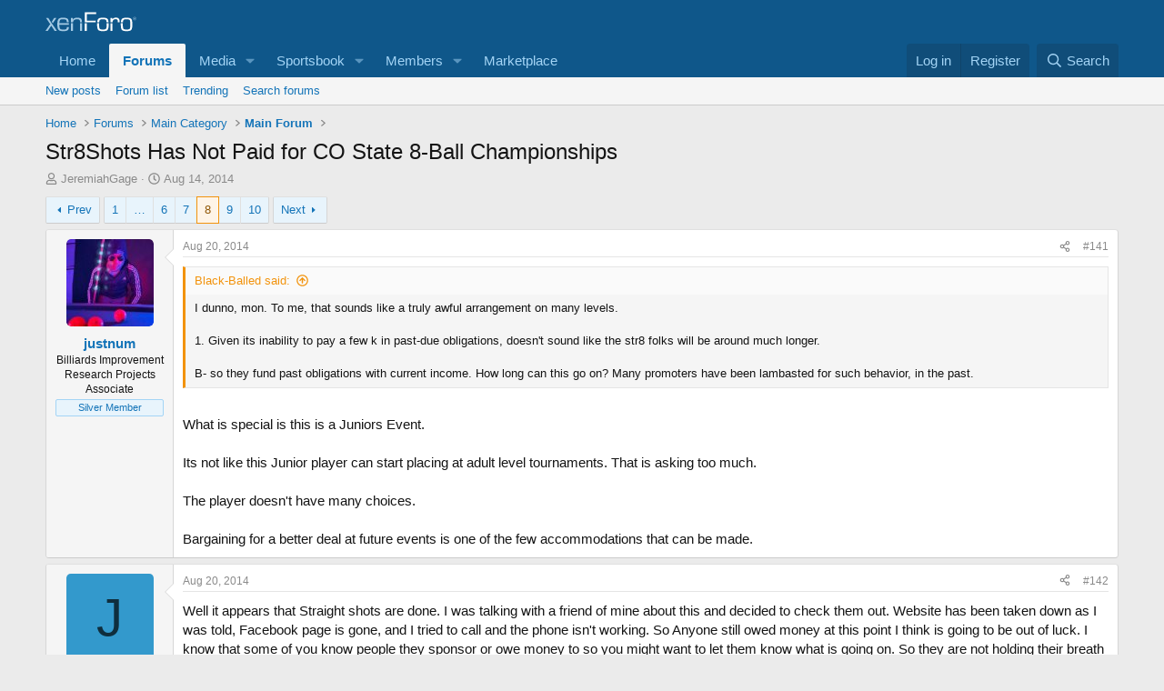

--- FILE ---
content_type: text/html; charset=utf-8
request_url: https://forums.azbilliards.com/threads/str8shots-has-not-paid-for-co-state-8-ball-championships.372388/page-8
body_size: 32740
content:
<!DOCTYPE html>
<html id="XF" lang="en-US" dir="LTR"
	data-xf="2.3"
	data-app="public"
	
	
	data-template="thread_view"
	data-container-key="node-6"
	data-content-key="thread-372388"
	data-logged-in="false"
	data-cookie-prefix="xf_"
	data-csrf="1768718528,137a606e6273ada6dae9ca063216bb74"
	class="has-no-js  template-thread_view"
	>
<head>
	
	
	

	<meta charset="utf-8" />

	<title>Str8Shots Has Not Paid for CO State 8-Ball Championships | Page 8 | AzBilliards Forums</title>
	<link rel="manifest" href="/webmanifest.php">

	<meta http-equiv="X-UA-Compatible" content="IE=Edge" />
	<meta name="viewport" content="width=device-width, initial-scale=1, viewport-fit=cover">

	
		<meta name="theme-color" content="#0f578a" />
	

	<meta name="apple-mobile-web-app-title" content="AzBilliards Forums">
	

	
		
		<meta property="og:title" content="Str8Shots Has Not Paid for CO State 8-Ball Championships" />
		<meta property="twitter:title" content="Str8Shots Has Not Paid for CO State 8-Ball Championships" />
	
	
		
		<meta name="description" content="Str8Shots (Marc and Kimberly Griffiths) ran the Colorado State 8-Ball Championships on May 16-18 in Pueblo, of which I took 2nd place with a prize of $980..." />
		<meta property="og:description" content="Str8Shots (Marc and Kimberly Griffiths) ran the Colorado State 8-Ball Championships on May 16-18 in Pueblo, of which I took 2nd place with a prize of $980 that they have failed to pay me.

Towards the end of the tournament, Marc stated that the 1st-4th place prize money had been stolen, but that..." />
		<meta property="twitter:description" content="Str8Shots (Marc and Kimberly Griffiths) ran the Colorado State 8-Ball Championships on May 16-18 in Pueblo, of which I took 2nd place with a prize of $980 that they have failed to pay me.

Towards..." />
	
	
		<meta property="og:url" content="https://forums.azbilliards.com/threads/str8shots-has-not-paid-for-co-state-8-ball-championships.372388/" />
	
		<link rel="canonical" href="https://forums.azbilliards.com/threads/str8shots-has-not-paid-for-co-state-8-ball-championships.372388/page-8" />
	
		<link rel="prev" href="/threads/str8shots-has-not-paid-for-co-state-8-ball-championships.372388/page-7" />
	
		<link rel="next" href="/threads/str8shots-has-not-paid-for-co-state-8-ball-championships.372388/page-9" />
	
		
        <!-- App Indexing for Google Search -->
        <link href="android-app://com.quoord.tapatalkpro.activity/tapatalk/forums.azbilliards.com/?ttfid=2711&location=topic&tid=372388&page=8&perpage=20&channel=google-indexing" rel="alternate" />
        <link href="ios-app://307880732/tapatalk/forums.azbilliards.com/?ttfid=2711&location=topic&tid=372388&page=8&perpage=20&channel=google-indexing" rel="alternate" />
        
	

	
		
	
	
	<meta property="og:site_name" content="AzBilliards Forums" />


	
	
		
	
	
	<meta property="og:type" content="website" />


	
	
	
	
	

	
	
	
	

	<link rel="stylesheet" href="/css.php?css=public%3Anormalize.css%2Cpublic%3Afa.css%2Cpublic%3Acore.less%2Cpublic%3Aapp.less&amp;s=2&amp;l=1&amp;d=1745344320&amp;k=3a874e1b7707d6982060482103f015eafac9a0d6" />

	<link rel="stylesheet" href="/css.php?css=public%3Aattachments.less%2Cpublic%3Aaud_wpconnect.less%2Cpublic%3Abb_code.less%2Cpublic%3Alightbox.less%2Cpublic%3Amessage.less%2Cpublic%3Ashare_controls.less%2Cpublic%3Aextra.less&amp;s=2&amp;l=1&amp;d=1745344320&amp;k=616de9b358b64573d259e024de8c6bd534a98ff8" />





	
		<script src="/js/xf/preamble.min.js?_v=4caf2184"></script>
	

	
	<script src="/js/vendor/vendor-compiled.js?_v=4caf2184" defer></script>
	<script src="/js/xf/core-compiled.js?_v=4caf2184" defer></script>

	<script>
		window.addEventListener('DOMContentLoaded', function() {
			XF.extendObject(true, XF.config, {
				// 
boardTitle: "AzBilliards Forums",
				userId: 0,
				enablePush: false,
				pushAppServerKey: '',
				url: {
					fullBase: 'https://forums.azbilliards.com/',
					basePath: '/',
					css: '/css.php?css=__SENTINEL__&s=2&l=1&d=1745344320',
					js: '/js/__SENTINEL__?_v=4caf2184',
					icon: '/data/local/icons/__VARIANT__.svg?v=1766080782#__NAME__',
					iconInline: '/styles/fa/__VARIANT__/__NAME__.svg?v=5.15.3',
					keepAlive: '/login/keep-alive'
				},
				cookie: {
					path: '/',
					domain: '.azbilliards.com',
					prefix: 'xf_',
					secure: true,
					consentMode: 'disabled',
					consented: ["optional","_third_party"]
				},
				cacheKey: 'f3ed7234243583f554e27d349fe769c5',
				csrf: '1768718528,137a606e6273ada6dae9ca063216bb74',
				js: {"\/js\/xf\/lightbox-compiled.js?_v=4caf2184":true,"\/js\/audentio\/wpconnect\/thread.min.js?_v=4caf2184":true,"\/js\/vendor\/iframeResizer.contentWindow.min.js?_v=4caf2184":true,"\/js\/xf\/action.js?_v=4caf2184":true,"\/js\/themehouse\/reactplus\/defaultReaction.min.js?_v=4caf2184":true,"\/js\/themehouse\/reactplus\/hiddenContent.min.js?_v=4caf2184":true,"\/js\/Truonglv\/Sendy\/campaign.min.js?_v=4caf2184":true},
				fullJs: false,
				css: {"public:attachments.less":true,"public:aud_wpconnect.less":true,"public:bb_code.less":true,"public:lightbox.less":true,"public:message.less":true,"public:share_controls.less":true,"public:extra.less":true},
				time: {
					now: 1768718528,
					today: 1768633200,
					todayDow: 6,
					tomorrow: 1768719600,
					yesterday: 1768546800,
					week: 1768114800,
					month: 1767250800,
					year: 1767250800
				},
				style: {
					light: '',
					dark: '',
					defaultColorScheme: 'light'
				},
				borderSizeFeature: '3px',
				fontAwesomeWeight: 'r',
				enableRtnProtect: true,
				
				enableFormSubmitSticky: true,
				imageOptimization: '0',
				imageOptimizationQuality: 0.85,
				uploadMaxFilesize: 2097152,
				uploadMaxWidth: 1200,
				uploadMaxHeight: 1200,
				allowedVideoExtensions: ["m4v","mov","mp4","mp4v","mpeg","mpg","ogv","webm"],
				allowedAudioExtensions: ["mp3","opus","ogg","wav"],
				shortcodeToEmoji: true,
				visitorCounts: {
					conversations_unread: '0',
					alerts_unviewed: '0',
					total_unread: '0',
					title_count: true,
					icon_indicator: true
				},
				jsMt: {"xf\/action.js":"11653ffb","xf\/embed.js":"8ba24edb","xf\/form.js":"11653ffb","xf\/structure.js":"11653ffb","xf\/tooltip.js":"11653ffb"},
				jsState: {},
				publicMetadataLogoUrl: '',
				publicPushBadgeUrl: 'https://forums.azbilliards.com/styles/default/xenforo/bell.png'
			});

			XF.extendObject(XF.phrases, {
				// 
				date_x_at_time_y:     "{date} at {time}",
				day_x_at_time_y:      "{day} at {time}",
				yesterday_at_x:       "Yesterday at {time}",
				x_minutes_ago:        "{minutes} minutes ago",
				one_minute_ago:       "1 minute ago",
				a_moment_ago:         "A moment ago",
				today_at_x:           "Today at {time}",
				in_a_moment:          "In a moment",
				in_a_minute:          "In a minute",
				in_x_minutes:         "In {minutes} minutes",
				later_today_at_x:     "Later today at {time}",
				tomorrow_at_x:        "Tomorrow at {time}",
				short_date_x_minutes: "{minutes}m",
				short_date_x_hours:   "{hours}h",
				short_date_x_days:    "{days}d",

				day0: "Sunday",
				day1: "Monday",
				day2: "Tuesday",
				day3: "Wednesday",
				day4: "Thursday",
				day5: "Friday",
				day6: "Saturday",

				dayShort0: "Sun",
				dayShort1: "Mon",
				dayShort2: "Tue",
				dayShort3: "Wed",
				dayShort4: "Thu",
				dayShort5: "Fri",
				dayShort6: "Sat",

				month0: "January",
				month1: "February",
				month2: "March",
				month3: "April",
				month4: "May",
				month5: "June",
				month6: "July",
				month7: "August",
				month8: "September",
				month9: "October",
				month10: "November",
				month11: "December",

				active_user_changed_reload_page: "The active user has changed. Reload the page for the latest version.",
				server_did_not_respond_in_time_try_again: "The server did not respond in time. Please try again.",
				oops_we_ran_into_some_problems: "Oops! We ran into some problems.",
				oops_we_ran_into_some_problems_more_details_console: "Oops! We ran into some problems. Please try again later. More error details may be in the browser console.",
				file_too_large_to_upload: "The file is too large to be uploaded.",
				uploaded_file_is_too_large_for_server_to_process: "The uploaded file is too large for the server to process.",
				files_being_uploaded_are_you_sure: "Files are still being uploaded. Are you sure you want to submit this form?",
				attach: "Attach files",
				rich_text_box: "Rich text box",
				close: "Close",
				link_copied_to_clipboard: "Link copied to clipboard.",
				text_copied_to_clipboard: "Text copied to clipboard.",
				loading: "Loading…",
				you_have_exceeded_maximum_number_of_selectable_items: "You have exceeded the maximum number of selectable items.",

				processing: "Processing",
				'processing...': "Processing…",

				showing_x_of_y_items: "Showing {count} of {total} items",
				showing_all_items: "Showing all items",
				no_items_to_display: "No items to display",

				number_button_up: "Increase",
				number_button_down: "Decrease",

				push_enable_notification_title: "Push notifications enabled successfully at AzBilliards Forums",
				push_enable_notification_body: "Thank you for enabling push notifications!",

				pull_down_to_refresh: "Pull down to refresh",
				release_to_refresh: "Release to refresh",
				refreshing: "Refreshing…"
			});
		});
	</script>

	<script src="/js/xf/lightbox-compiled.js?_v=4caf2184" defer></script>
<script src="/js/audentio/wpconnect/thread.min.js?_v=4caf2184" defer></script>
<script src="/js/vendor/iframeResizer.contentWindow.min.js?_v=4caf2184" defer></script>
<script src="/js/xf/action.js?_v=4caf2184" defer></script>
<script src="/js/themehouse/reactplus/defaultReaction.min.js?_v=4caf2184" defer></script>
<script src="/js/themehouse/reactplus/hiddenContent.min.js?_v=4caf2184" defer></script>
<script src="/js/Truonglv/Sendy/campaign.min.js?_v=4caf2184" defer></script>
<script>
window.addEventListener('DOMContentLoaded', () =>
{

        XF.extendObject(XF.phrases, {
            th_reactplus_loading_reactions: 'Loading reactions…'
        });
    
})
</script>


    
		
        
    

	

    

	<script class="js-thReactMenu" type="text/template">
		<div class="menu menu--emoji" data-menu="menu" aria-hidden="true"
			 data-href="#"
			 data-load-target=".js-xfSmilieMenuBody">
			<div class="menu-content">
				<div class="js-xfSmilieMenuBody">
					<div class="menu-row">Loading…</div>
				</div>
			</div>
		</div>
	</script>



	

	
	<script async src="https://www.googletagmanager.com/gtag/js?id=UA-103555-2"></script>
	<script>
		window.dataLayer = window.dataLayer || [];
		function gtag(){dataLayer.push(arguments);}
		gtag('js', new Date());
		gtag('config', 'UA-103555-2', {
			// 
			
				'cookie_domain': '.azbilliards.com',
			
			
		});
	</script>

</head>
<body data-template="thread_view">

<div class="p-pageWrapper" id="top">

	

	<header class="p-header" id="header">
		<div class="p-header-inner">
			<div class="p-header-content">
				<div class="p-header-logo p-header-logo--image">
					<a href="/">
						

	

	
		
		

		
	

	

	<picture data-variations="{&quot;default&quot;:{&quot;1&quot;:&quot;\/styles\/default\/xenforo\/xenforo-logo.svg&quot;,&quot;2&quot;:null}}">
		
		
		

		

		<img src="/styles/default/xenforo/xenforo-logo.svg"  width="100" height="36" alt="AzBilliards Forums" />
	</picture>


					</a>
				</div>

				

	
	<!-- Start Google Ad Manager Code -->
	        <head>
	<script async='async' src='https://www.googletagservices.com/tag/js/gpt.js'></script>
	<script>
	  var gptadslots = [];
	  var googletag = googletag || {};
	  googletag.cmd = googletag.cmd || [];
	</script>
	<script>
	  googletag.cmd.push(function() {
	    var mapping1 = googletag.sizeMapping()
	      .addSize([1000, 400], [[970, 90], [768, 250], [970, 90]])
	      .addSize([750, 400], [[468, 60]])
	      .addSize([470, 400], [[468, 60]])
	      .addSize([0, 0], [[468, 60]])
	      .build();
	      var mapping2 = googletag.sizeMapping()
	      .addSize([1000, 400], [[160, 600]])
	      .addSize([0, 0], [[160, 600]])
	      .build();
	      var mapping3 = googletag.sizeMapping()
	      .addSize([1000, 400], [[160, 320]])
	      .addSize([0, 0], [[160, 320]])
	      .build();
	    googletag.defineSlot('/124168746/AzB-Mobile', [468, 60], 'div-gpt-ad-1539569059375-0').addService(googletag.pubads());
	    googletag.defineSlot('/124168746/azb220x220', [200, 200], 'div-gpt-ad-1539752686714-0').addService(googletag.pubads());
	    googletag.defineSlot('/124168746/AzB160x600', [160, 600], 'div-gpt-ad-1539752773761-0').defineSizeMapping(mapping2).addService(googletag.pubads());
	    googletag.defineSlot('/124168746/AzB160x320', [160, 320], 'div-gpt-ad-1539754605967-0').defineSizeMapping(mapping3).addService(googletag.pubads());
	    googletag.defineSlot('/124168746/AzBStandard', [468, 60], 'div-gpt-ad-1539753499044-0').addService(googletag.pubads());
	    googletag.defineSlot('/124168746/azb970x90', [970, 90], 'div-gpt-ad-1539758272592-0').defineSizeMapping(mapping1).addService(googletag.pubads());
	    googletag.defineSlot('/124168746/azbmarketplace', [120, 600], 'div-gpt-ad-1599069814750-0').addService(googletag.pubads());
	    googletag.enableServices();
	  });
	</script>
	<!-- End Google Ad Manager Code -->
	<script async src="https://securepubads.g.doubleclick.net/tag/js/gpt.js"></script>
	<script>
	  window.googletag = window.googletag || {cmd: []};
	  googletag.cmd.push(function() {
	    googletag.defineSlot('/124168746/azbmarketplace', [120, 600], 'div-gpt-ad-1599069814750-0').addService(googletag.pubads());
	    googletag.pubads().enableSingleRequest();
	    googletag.enableServices();
	  });
	</script>


			</div>
		</div>
	</header>

	
	

	
		<div class="p-navSticky p-navSticky--primary" data-xf-init="sticky-header">
			
		<nav class="p-nav">
			<div class="p-nav-inner">
				<button type="button" class="button button--plain p-nav-menuTrigger" data-xf-click="off-canvas" data-menu=".js-headerOffCanvasMenu" tabindex="0" aria-label="Menu"><span class="button-text">
					<i aria-hidden="true"></i>
				</span></button>

				<div class="p-nav-smallLogo">
					<a href="/">
						

	

	
		
		

		
	

	

	<picture data-variations="{&quot;default&quot;:{&quot;1&quot;:&quot;\/styles\/default\/xenforo\/xenforo-logo.svg&quot;,&quot;2&quot;:null}}">
		
		
		

		

		<img src="/styles/default/xenforo/xenforo-logo.svg"  width="100" height="36" alt="AzBilliards Forums" />
	</picture>


					</a>
				</div>

				<div class="p-nav-scroller hScroller" data-xf-init="h-scroller" data-auto-scroll=".p-navEl.is-selected">
					<div class="hScroller-scroll">
						<ul class="p-nav-list js-offCanvasNavSource">
							
								<li>
									
	<div class="p-navEl " >
	

		
	
	<a href="https://www.azbilliards.com"
	class="p-navEl-link "
	
	data-xf-key="1"
	data-nav-id="home">Home</a>


		

		
	
	</div>

								</li>
							
								<li>
									
	<div class="p-navEl is-selected" data-has-children="true">
	

		
	
	<a href="/"
	class="p-navEl-link p-navEl-link--splitMenu "
	
	
	data-nav-id="forums">Forums</a>


		<a data-xf-key="2"
			data-xf-click="menu"
			data-menu-pos-ref="< .p-navEl"
			class="p-navEl-splitTrigger"
			role="button"
			tabindex="0"
			aria-label="Toggle expanded"
			aria-expanded="false"
			aria-haspopup="true"></a>

		
	
		<div class="menu menu--structural" data-menu="menu" aria-hidden="true">
			<div class="menu-content">
				
					
	
	
	<a href="/whats-new/posts/"
	class="menu-linkRow u-indentDepth0 js-offCanvasCopy "
	
	
	data-nav-id="newPosts">New posts</a>

	

				
					
	
	
	<a href="/forums/-/list"
	class="menu-linkRow u-indentDepth0 js-offCanvasCopy "
	
	
	data-nav-id="forumList">Forum list</a>

	

				
					
	
	
	<a href="/trending/"
	class="menu-linkRow u-indentDepth0 js-offCanvasCopy "
	
	
	data-nav-id="thtrending">Trending</a>

	

				
					
	
	
	<a href="/search/?type=post"
	class="menu-linkRow u-indentDepth0 js-offCanvasCopy "
	
	
	data-nav-id="searchForums">Search forums</a>

	

				
			</div>
		</div>
	
	</div>

								</li>
							
								<li>
									
	<div class="p-navEl " data-has-children="true">
	

		
	
	<a href="/media/"
	class="p-navEl-link p-navEl-link--splitMenu "
	
	
	data-nav-id="xfmg">Media</a>


		<a data-xf-key="3"
			data-xf-click="menu"
			data-menu-pos-ref="< .p-navEl"
			class="p-navEl-splitTrigger"
			role="button"
			tabindex="0"
			aria-label="Toggle expanded"
			aria-expanded="false"
			aria-haspopup="true"></a>

		
	
		<div class="menu menu--structural" data-menu="menu" aria-hidden="true">
			<div class="menu-content">
				
					
	
	
	<a href="/whats-new/media/"
	class="menu-linkRow u-indentDepth0 js-offCanvasCopy "
	 rel="nofollow"
	
	data-nav-id="xfmgNewMedia">New media</a>

	

				
					
	
	
	<a href="/whats-new/media-comments/"
	class="menu-linkRow u-indentDepth0 js-offCanvasCopy "
	 rel="nofollow"
	
	data-nav-id="xfmgNewComments">New comments</a>

	

				
					
	
	
	<a href="/search/?type=xfmg_media"
	class="menu-linkRow u-indentDepth0 js-offCanvasCopy "
	
	
	data-nav-id="xfmgSearchMedia">Search media</a>

	

				
			</div>
		</div>
	
	</div>

								</li>
							
								<li>
									
	<div class="p-navEl " data-has-children="true">
	

		
	
	<a href="/sportsbook/"
	class="p-navEl-link p-navEl-link--splitMenu "
	
	
	data-nav-id="xa_sportsbook">Sportsbook</a>


		<a data-xf-key="4"
			data-xf-click="menu"
			data-menu-pos-ref="< .p-navEl"
			class="p-navEl-splitTrigger"
			role="button"
			tabindex="0"
			aria-label="Toggle expanded"
			aria-expanded="false"
			aria-haspopup="true"></a>

		
	
		<div class="menu menu--structural" data-menu="menu" aria-hidden="true">
			<div class="menu-content">
				
					
	
	
	<a href="/whats-new/sportsbook-events/"
	class="menu-linkRow u-indentDepth0 js-offCanvasCopy "
	 rel="nofollow"
	
	data-nav-id="xa_sbNewEvents">New events</a>

	

				
					
	
	
	<a href="/sportsbook/upcoming"
	class="menu-linkRow u-indentDepth0 js-offCanvasCopy "
	
	
	data-nav-id="xa_sbUpcoming">Upcoming</a>

	
		
			
	
	
	<a href="/sportsbook/upcoming"
	class="menu-linkRow u-indentDepth1 js-offCanvasCopy "
	 rel="nofollow"
	
	data-nav-id="xa_sbUpcomingEvents">Upcoming events</a>

	

		
			
	
	
	<a href="/sportsbook/bets/upcoming"
	class="menu-linkRow u-indentDepth1 js-offCanvasCopy "
	 rel="nofollow"
	
	data-nav-id="xa_sbUpcomingBets">Upcoming bets</a>

	

		
		
			<hr class="menu-separator" />
		
	

				
					
	
	
	<a href="/sportsbook/bets/"
	class="menu-linkRow u-indentDepth0 js-offCanvasCopy "
	 rel="nofollow"
	
	data-nav-id="xa_sbMemberBets">Member bets</a>

	

				
					
	
	
	<a href="/search/?type=sb_event"
	class="menu-linkRow u-indentDepth0 js-offCanvasCopy "
	
	
	data-nav-id="xa_sbSearchEvents">Search</a>

	

				
			</div>
		</div>
	
	</div>

								</li>
							
								<li>
									
	<div class="p-navEl " data-has-children="true">
	

		
	
	<a href="/members/"
	class="p-navEl-link p-navEl-link--splitMenu "
	
	
	data-nav-id="members">Members</a>


		<a data-xf-key="5"
			data-xf-click="menu"
			data-menu-pos-ref="< .p-navEl"
			class="p-navEl-splitTrigger"
			role="button"
			tabindex="0"
			aria-label="Toggle expanded"
			aria-expanded="false"
			aria-haspopup="true"></a>

		
	
		<div class="menu menu--structural" data-menu="menu" aria-hidden="true">
			<div class="menu-content">
				
					
	
	
	<a href="/members/list/"
	class="menu-linkRow u-indentDepth0 js-offCanvasCopy "
	
	
	data-nav-id="registeredMembers">Registered members</a>

	

				
					
	
	
	<a href="/online/"
	class="menu-linkRow u-indentDepth0 js-offCanvasCopy "
	
	
	data-nav-id="currentVisitors">Current visitors</a>

	

				
					
	
	
	<a href="/whats-new/profile-posts/"
	class="menu-linkRow u-indentDepth0 js-offCanvasCopy "
	 rel="nofollow"
	
	data-nav-id="newProfilePosts">New profile posts</a>

	

				
					
	
	
	<a href="/search/?type=profile_post"
	class="menu-linkRow u-indentDepth0 js-offCanvasCopy "
	
	
	data-nav-id="searchProfilePosts">Search profile posts</a>

	

				
			</div>
		</div>
	
	</div>

								</li>
							
								<li>
									
	<div class="p-navEl " >
	

		
	
	<a href="https://www.biggelbachs.com"
	class="p-navEl-link "
	
	data-xf-key="6"
	data-nav-id="marketplace">Marketplace</a>


		

		
	
	</div>

								</li>
							
						</ul>
					</div>
				</div>

				<div class="p-nav-opposite">
					<div class="p-navgroup p-account p-navgroup--guest">
						
							<a href="/login/" class="p-navgroup-link p-navgroup-link--textual p-navgroup-link--logIn"
								data-xf-click="overlay" data-follow-redirects="on">
								<span class="p-navgroup-linkText">Log in</span>
							</a>
							
								<a href="/register/" class="p-navgroup-link p-navgroup-link--textual p-navgroup-link--register"
									data-xf-click="overlay" data-follow-redirects="on">
									<span class="p-navgroup-linkText">Register</span>
								</a>
							
						
					</div>

					<div class="p-navgroup p-discovery">
						<a href="/whats-new/"
							class="p-navgroup-link p-navgroup-link--iconic p-navgroup-link--whatsnew"
							aria-label="What&#039;s new"
							title="What&#039;s new">
							<i aria-hidden="true"></i>
							<span class="p-navgroup-linkText">What's new</span>
						</a>

						
							<a href="/search/"
								class="p-navgroup-link p-navgroup-link--iconic p-navgroup-link--search"
								data-xf-click="menu"
								data-xf-key="/"
								aria-label="Search"
								aria-expanded="false"
								aria-haspopup="true"
								title="Search">
								<i aria-hidden="true"></i>
								<span class="p-navgroup-linkText">Search</span>
							</a>
							<div class="menu menu--structural menu--wide" data-menu="menu" aria-hidden="true">
								<form action="/search/search" method="post"
									class="menu-content"
									data-xf-init="quick-search">

									<h3 class="menu-header">Search</h3>
									
									<div class="menu-row">
										
											<div class="inputGroup inputGroup--joined">
												<input type="text" class="input" name="keywords" data-acurl="/search/auto-complete" placeholder="Search…" aria-label="Search" data-menu-autofocus="true" />
												
			<select name="constraints" class="js-quickSearch-constraint input" aria-label="Search within">
				<option value="">Everywhere</option>
<option value="{&quot;search_type&quot;:&quot;post&quot;}">Threads</option>
<option value="{&quot;search_type&quot;:&quot;post&quot;,&quot;c&quot;:{&quot;nodes&quot;:[6],&quot;child_nodes&quot;:1}}">This forum</option>
<option value="{&quot;search_type&quot;:&quot;post&quot;,&quot;c&quot;:{&quot;thread&quot;:372388}}">This thread</option>

			</select>
		
											</div>
										
									</div>

									
									<div class="menu-row">
										<label class="iconic"><input type="checkbox"  name="c[title_only]" value="1" /><i aria-hidden="true"></i><span class="iconic-label">Search titles only</span></label>

									</div>
									
									<div class="menu-row">
										<div class="inputGroup">
											<span class="inputGroup-text" id="ctrl_search_menu_by_member">By:</span>
											<input type="text" class="input" name="c[users]" data-xf-init="auto-complete" placeholder="Member" aria-labelledby="ctrl_search_menu_by_member" />
										</div>
									</div>
									<div class="menu-footer">
									<span class="menu-footer-controls">
										<button type="submit" class="button button--icon button--icon--search button--primary"><i class="fa--xf far fa-search "><svg xmlns="http://www.w3.org/2000/svg" role="img" aria-hidden="true" ><use href="/data/local/icons/regular.svg?v=1766080782#search"></use></svg></i><span class="button-text">Search</span></button>
										<button type="submit" class="button " name="from_search_menu"><span class="button-text">Advanced search…</span></button>
									</span>
									</div>

									<input type="hidden" name="_xfToken" value="1768718528,137a606e6273ada6dae9ca063216bb74" />
								</form>
							</div>
						
					</div>
				</div>
			</div>
		</nav>
	
		</div>
		
		
			<div class="p-sectionLinks">
				<div class="p-sectionLinks-inner hScroller" data-xf-init="h-scroller">
					<div class="hScroller-scroll">
						<ul class="p-sectionLinks-list">
							
								<li>
									
	<div class="p-navEl " >
	

		
	
	<a href="/whats-new/posts/"
	class="p-navEl-link "
	
	data-xf-key="alt+1"
	data-nav-id="newPosts">New posts</a>


		

		
	
	</div>

								</li>
							
								<li>
									
	<div class="p-navEl " >
	

		
	
	<a href="/forums/-/list"
	class="p-navEl-link "
	
	data-xf-key="alt+2"
	data-nav-id="forumList">Forum list</a>


		

		
	
	</div>

								</li>
							
								<li>
									
	<div class="p-navEl " >
	

		
	
	<a href="/trending/"
	class="p-navEl-link "
	
	data-xf-key="alt+3"
	data-nav-id="thtrending">Trending</a>


		

		
	
	</div>

								</li>
							
								<li>
									
	<div class="p-navEl " >
	

		
	
	<a href="/search/?type=post"
	class="p-navEl-link "
	
	data-xf-key="alt+4"
	data-nav-id="searchForums">Search forums</a>


		

		
	
	</div>

								</li>
							
						</ul>
					</div>
				</div>
			</div>
			
	
		

	
<div class="offCanvasMenu offCanvasMenu--nav js-headerOffCanvasMenu" data-menu="menu" aria-hidden="true" data-ocm-builder="navigation">
		<div class="offCanvasMenu-backdrop" data-menu-close="true"></div>
		<div class="offCanvasMenu-content">
			<div class="offCanvasMenu-header">
				Menu
				<a class="offCanvasMenu-closer" data-menu-close="true" role="button" tabindex="0" aria-label="Close"></a>
			</div>
			
				<div class="p-offCanvasRegisterLink">
					<div class="offCanvasMenu-linkHolder">
						<a href="/login/" class="offCanvasMenu-link" data-xf-click="overlay" data-menu-close="true">
							Log in
						</a>
					</div>
					<hr class="offCanvasMenu-separator" />
					
						<div class="offCanvasMenu-linkHolder">
							<a href="/register/" class="offCanvasMenu-link" data-xf-click="overlay" data-menu-close="true">
								Register
							</a>
						</div>
						<hr class="offCanvasMenu-separator" />
					
				</div>
			
			<div class="js-offCanvasNavTarget"></div>
			<div class="offCanvasMenu-installBanner js-installPromptContainer" style="display: none;" data-xf-init="install-prompt">
				<div class="offCanvasMenu-installBanner-header">Install the app</div>
				<button type="button" class="button js-installPromptButton"><span class="button-text">Install</span></button>
				<template class="js-installTemplateIOS">
					<div class="js-installTemplateContent">
						<div class="overlay-title">How to install the app on iOS</div>
						<div class="block-body">
							<div class="block-row">
								<p>
									Follow along with the video below to see how to install our site as a web app on your home screen.
								</p>
								<p style="text-align: center">
									<video src="/styles/default/xenforo/add_to_home.mp4"
										width="280" height="480" autoplay loop muted playsinline></video>
								</p>
								<p>
									<small><strong>Note:</strong> This feature may not be available in some browsers.</small>
								</p>
							</div>
						</div>
					</div>
				</template>
			</div>
		</div>
	</div>

	<div class="p-body">
		<div class="p-body-inner">
			<!--XF:EXTRA_OUTPUT-->

	




			

			

			

	
	<span align="center"><div id='div-gpt-ad-1539758272592-0' '>
	<script>
	googletag.cmd.push(function() { googletag.display('div-gpt-ad-1539758272592-0'); });
	</script>
	</div></span>


			
	
		<ul class="p-breadcrumbs "
			itemscope itemtype="https://schema.org/BreadcrumbList">
			
				

				
				

				
					
					
	<li itemprop="itemListElement" itemscope itemtype="https://schema.org/ListItem">
		<a href="https://www.azbilliards.com" itemprop="item">
			<span itemprop="name">Home</span>
		</a>
		<meta itemprop="position" content="1" />
	</li>

				

				
					
					
	<li itemprop="itemListElement" itemscope itemtype="https://schema.org/ListItem">
		<a href="/" itemprop="item">
			<span itemprop="name">Forums</span>
		</a>
		<meta itemprop="position" content="2" />
	</li>

				
				
					
					
	<li itemprop="itemListElement" itemscope itemtype="https://schema.org/ListItem">
		<a href="/forums/-/list#main-category.1" itemprop="item">
			<span itemprop="name">Main Category</span>
		</a>
		<meta itemprop="position" content="3" />
	</li>

				
					
					
	<li itemprop="itemListElement" itemscope itemtype="https://schema.org/ListItem">
		<a href="/forums/main-forum.6/" itemprop="item">
			<span itemprop="name">Main Forum</span>
		</a>
		<meta itemprop="position" content="4" />
	</li>

				
			
		</ul>
	

			

			
	<noscript class="js-jsWarning"><div class="blockMessage blockMessage--important blockMessage--iconic u-noJsOnly">JavaScript is disabled. For a better experience, please enable JavaScript in your browser before proceeding.</div></noscript>

			
	<div class="blockMessage blockMessage--important blockMessage--iconic js-browserWarning" style="display: none">You are using an out of date browser. It  may not display this or other websites correctly.<br />You should upgrade or use an <a href="https://www.google.com/chrome/" target="_blank" rel="noopener">alternative browser</a>.</div>


			
				<div class="p-body-header">
					
						
							<div class="p-title ">
								
									
										<h1 class="p-title-value">Str8Shots Has Not Paid for CO State 8-Ball Championships</h1>
									
									
								
							</div>
						

						
							<div class="p-description">
	<ul class="listInline listInline--bullet">
		<li>
			<i class="fa--xf far fa-user "><svg xmlns="http://www.w3.org/2000/svg" role="img" ><title>Thread starter</title><use href="/data/local/icons/regular.svg?v=1766080782#user"></use></svg></i>
			<span class="u-srOnly">Thread starter</span>

			<a href="/members/jeremiahgage.71130/" class="username  u-concealed" dir="auto" data-user-id="71130" data-xf-init="member-tooltip">JeremiahGage</a>
		</li>
		<li>
			<i class="fa--xf far fa-clock "><svg xmlns="http://www.w3.org/2000/svg" role="img" ><title>Start date</title><use href="/data/local/icons/regular.svg?v=1766080782#clock"></use></svg></i>
			<span class="u-srOnly">Start date</span>

			<a href="/threads/str8shots-has-not-paid-for-co-state-8-ball-championships.372388/" class="u-concealed"><time  class="u-dt" dir="auto" datetime="2014-08-14T10:57:13-0700" data-timestamp="1408039033" data-date="Aug 14, 2014" data-time="10:57 AM" data-short="Aug &#039;14" title="Aug 14, 2014 at 10:57 AM">Aug 14, 2014</time></a>
		</li>
		
		
	</ul>
</div>
						
					
				</div>
			

			<div data-iframe-height class="p-body-main  ">
				
				<div class="p-body-contentCol"></div>
				

				

				<div class="p-body-content">


					
					<div class="p-body-pageContent">










	
	
		
	
	
	


	
	
		
	
	
	


	
	
	
		
	
	
	


	
	
		
	
	
	


	
	



	












	

	
		
	



















<div class="block block--messages" data-xf-init="" data-type="post" data-href="/inline-mod/" data-search-target="*">

	<span class="u-anchorTarget" id="posts"></span>

	
		
	

	

	<div class="block-outer"><div class="block-outer-main"><nav class="pageNavWrapper pageNavWrapper--mixed ">



<div class="pageNav pageNav--skipStart ">
	
		<a href="/threads/str8shots-has-not-paid-for-co-state-8-ball-championships.372388/page-7" class="pageNav-jump pageNav-jump--prev">Prev</a>
	

	<ul class="pageNav-main">
		

	
		<li class="pageNav-page "><a href="/threads/str8shots-has-not-paid-for-co-state-8-ball-championships.372388/">1</a></li>
	


		
			
				<li class="pageNav-page pageNav-page--skip pageNav-page--skipStart">
					<a data-xf-init="tooltip" title="Go to page"
						data-xf-click="menu"
						role="button" tabindex="0" aria-expanded="false" aria-haspopup="true">…</a>
					

	<div class="menu menu--pageJump" data-menu="menu" aria-hidden="true">
		<div class="menu-content">
			<h4 class="menu-header">Go to page</h4>
			<div class="menu-row" data-xf-init="page-jump" data-page-url="/threads/str8shots-has-not-paid-for-co-state-8-ball-championships.372388/page-%page%">
				<div class="inputGroup inputGroup--numbers">
					<div class="inputGroup inputGroup--numbers inputNumber" data-xf-init="number-box"><input type="number" pattern="\d*" class="input input--number js-numberBoxTextInput input input--numberNarrow js-pageJumpPage" value="5"  min="1" max="10" step="1" required="required" data-menu-autofocus="true" /></div>
					<span class="inputGroup-text"><button type="button" class="button js-pageJumpGo"><span class="button-text">Go</span></button></span>
				</div>
			</div>
		</div>
	</div>

				</li>
			
		

		
			

	
		<li class="pageNav-page pageNav-page--earlier"><a href="/threads/str8shots-has-not-paid-for-co-state-8-ball-championships.372388/page-6">6</a></li>
	

		
			

	
		<li class="pageNav-page pageNav-page--earlier"><a href="/threads/str8shots-has-not-paid-for-co-state-8-ball-championships.372388/page-7">7</a></li>
	

		
			

	
		<li class="pageNav-page pageNav-page--current "><a href="/threads/str8shots-has-not-paid-for-co-state-8-ball-championships.372388/page-8">8</a></li>
	

		
			

	
		<li class="pageNav-page pageNav-page--later"><a href="/threads/str8shots-has-not-paid-for-co-state-8-ball-championships.372388/page-9">9</a></li>
	

		

		

		

	
		<li class="pageNav-page "><a href="/threads/str8shots-has-not-paid-for-co-state-8-ball-championships.372388/page-10">10</a></li>
	

	</ul>

	
		<a href="/threads/str8shots-has-not-paid-for-co-state-8-ball-championships.372388/page-9" class="pageNav-jump pageNav-jump--next">Next</a>
	
</div>

<div class="pageNavSimple">
	
		<a href="/threads/str8shots-has-not-paid-for-co-state-8-ball-championships.372388/"
			class="pageNavSimple-el pageNavSimple-el--first"
			data-xf-init="tooltip" title="First">
			<i aria-hidden="true"></i> <span class="u-srOnly">First</span>
		</a>
		<a href="/threads/str8shots-has-not-paid-for-co-state-8-ball-championships.372388/page-7" class="pageNavSimple-el pageNavSimple-el--prev">
			<i aria-hidden="true"></i> Prev
		</a>
	

	<a class="pageNavSimple-el pageNavSimple-el--current"
		data-xf-init="tooltip" title="Go to page"
		data-xf-click="menu" role="button" tabindex="0" aria-expanded="false" aria-haspopup="true">
		8 of 10
	</a>
	

	<div class="menu menu--pageJump" data-menu="menu" aria-hidden="true">
		<div class="menu-content">
			<h4 class="menu-header">Go to page</h4>
			<div class="menu-row" data-xf-init="page-jump" data-page-url="/threads/str8shots-has-not-paid-for-co-state-8-ball-championships.372388/page-%page%">
				<div class="inputGroup inputGroup--numbers">
					<div class="inputGroup inputGroup--numbers inputNumber" data-xf-init="number-box"><input type="number" pattern="\d*" class="input input--number js-numberBoxTextInput input input--numberNarrow js-pageJumpPage" value="8"  min="1" max="10" step="1" required="required" data-menu-autofocus="true" /></div>
					<span class="inputGroup-text"><button type="button" class="button js-pageJumpGo"><span class="button-text">Go</span></button></span>
				</div>
			</div>
		</div>
	</div>


	
		<a href="/threads/str8shots-has-not-paid-for-co-state-8-ball-championships.372388/page-9" class="pageNavSimple-el pageNavSimple-el--next">
			Next <i aria-hidden="true"></i>
		</a>
		<a href="/threads/str8shots-has-not-paid-for-co-state-8-ball-championships.372388/page-10"
			class="pageNavSimple-el pageNavSimple-el--last"
			data-xf-init="tooltip" title="Last">
			<i aria-hidden="true"></i> <span class="u-srOnly">Last</span>
		</a>
	
</div>

</nav>



</div></div>

	

	
		
	<div class="block-outer js-threadStatusField"></div>

	

	<div class="block-container lbContainer"
		data-xf-init="lightbox select-to-quote"
		data-message-selector=".js-post"
		data-lb-id="thread-372388"
		data-lb-universal="0">

		<div class="block-body js-replyNewMessageContainer">
			
				

					

					
						

	
	



	

	
	<article class="message   message--post js-post js-inlineModContainer     "
		data-author="justnum"
		data-content="post-4855266"
		id="js-post-4855266"
		itemscope itemtype="https://schema.org/Comment" itemid="https://forums.azbilliards.com/posts/4855266/">

		
			<meta itemprop="parentItem" itemscope itemid="https://forums.azbilliards.com/threads/str8shots-has-not-paid-for-co-state-8-ball-championships.372388/" />
		

		<span class="u-anchorTarget" id="post-4855266"></span>

		
			<div class="message-inner">
				
					<div class="message-cell message-cell--user">
						

	<section class="message-user"
		itemprop="author" itemscope itemtype="https://schema.org/Person" itemid="https://forums.azbilliards.com/members/justnum.5575/">

		
			<meta itemprop="url" content="https://forums.azbilliards.com/members/justnum.5575/" />
		

		<div class="message-avatar ">
			<div class="message-avatar-wrapper">
				<a href="/members/justnum.5575/" class="avatar avatar--m" data-user-id="5575" data-xf-init="member-tooltip">
			<img src="/data/avatars/m/5/5575.jpg?1708328976" srcset="/data/avatars/l/5/5575.jpg?1708328976 2x" alt="justnum" class="avatar-u5575-m" width="96" height="96" loading="lazy" itemprop="image" /> 
		</a>
				
			</div>
		</div>
		<div class="message-userDetails">
			<h4 class="message-name"><a href="/members/justnum.5575/" class="username " dir="auto" data-user-id="5575" data-xf-init="member-tooltip"><span itemprop="name">justnum</span></a></h4>
			<h5 class="userTitle message-userTitle" dir="auto" itemprop="jobTitle">Billiards Improvement Research Projects Associate</h5>
			<div class="userBanner userBanner userBanner--primary message-userBanner" itemprop="jobTitle"><span class="userBanner-before"></span><strong>Silver Member</strong><span class="userBanner-after"></span></div>
		</div>
		
			
			
		
		
    
<span class="message-userArrow"></span>

	

</section>

					</div>
				

				
					<div class="message-cell message-cell--main">
					
						<div class="message-main js-quickEditTarget">

							
								

	

	<header class="message-attribution message-attribution--split">
		<ul class="message-attribution-main listInline ">
			
			
			<li class="u-concealed">
				<a href="/threads/str8shots-has-not-paid-for-co-state-8-ball-championships.372388/post-4855266" rel="nofollow" itemprop="url">
					<time  class="u-dt" dir="auto" datetime="2014-08-20T09:01:20-0700" data-timestamp="1408550480" data-date="Aug 20, 2014" data-time="9:01 AM" data-short="Aug &#039;14" title="Aug 20, 2014 at 9:01 AM" itemprop="datePublished">Aug 20, 2014</time>
				</a>
			</li>
			
		</ul>

		<ul class="message-attribution-opposite message-attribution-opposite--list ">
			
			<li>
				<a href="/threads/str8shots-has-not-paid-for-co-state-8-ball-championships.372388/post-4855266"
					class="message-attribution-gadget"
					data-xf-init="share-tooltip"
					data-href="/posts/4855266/share"
					aria-label="Share"
					rel="nofollow">
					<i class="fa--xf far fa-share-alt "><svg xmlns="http://www.w3.org/2000/svg" role="img" aria-hidden="true" ><use href="/data/local/icons/regular.svg?v=1766080782#share-alt"></use></svg></i>
				</a>
			</li>
			
				<li class="u-hidden js-embedCopy">
					
	<a href="javascript:"
		data-xf-init="copy-to-clipboard"
		data-copy-text="&lt;div class=&quot;js-xf-embed&quot; data-url=&quot;https://forums.azbilliards.com&quot; data-content=&quot;post-4855266&quot;&gt;&lt;/div&gt;&lt;script defer src=&quot;https://forums.azbilliards.com/js/xf/external_embed.js?_v=4caf2184&quot;&gt;&lt;/script&gt;"
		data-success="Embed code HTML copied to clipboard."
		class="">
		<i class="fa--xf far fa-code "><svg xmlns="http://www.w3.org/2000/svg" role="img" aria-hidden="true" ><use href="/data/local/icons/regular.svg?v=1766080782#code"></use></svg></i>
	</a>

				</li>
			
			
			
	



				<li>
					<a href="/threads/str8shots-has-not-paid-for-co-state-8-ball-championships.372388/post-4855266" rel="nofollow">
						#141
					</a>
				</li>
			
		</ul>
	</header>

							

							<div class="message-content js-messageContent">
							

								
									
	
	
	

								

								
									
	

	<div class="message-userContent lbContainer js-lbContainer "
		data-lb-id="post-4855266"
		data-lb-caption-desc="justnum &middot; Aug 20, 2014 at 9:01 AM">

		

		<article class="message-body js-selectToQuote">
			
				
			

			<div itemprop="text">
				
					<div class="bbWrapper"><blockquote data-attributes="member: 1394" data-quote="Black-Balled" data-source="post: 4855094"
	class="bbCodeBlock bbCodeBlock--expandable bbCodeBlock--quote js-expandWatch">
	
		<div class="bbCodeBlock-title">
			
				<a href="/goto/post?id=4855094"
					class="bbCodeBlock-sourceJump"
					rel="nofollow"
					data-xf-click="attribution"
					data-content-selector="#post-4855094">Black-Balled said:</a>
			
		</div>
	
	<div class="bbCodeBlock-content">
		
		<div class="bbCodeBlock-expandContent js-expandContent ">
			I dunno, mon.  To me, that sounds like a truly awful arrangement on many levels.<br />
<br />
1. Given its inability to pay a few k in past-due obligations, doesn&#039;t sound like the str8 folks will be around much longer.<br />
<br />
B- so they fund past obligations with current income.  How long can this go on?  Many promoters have been lambasted for such behavior, in the past.
		</div>
		<div class="bbCodeBlock-expandLink js-expandLink"><a role="button" tabindex="0">Click to expand...</a></div>
	</div>
</blockquote><br />
What is special is this is a Juniors Event. <br />
<br />
Its not like this Junior player can start placing at adult level tournaments.  That is asking too much.  <br />
<br />
The player doesn&#039;t have many choices.  <br />
<br />
Bargaining for a better deal at future events is one of the few accommodations that can be made.</div>
				
			</div>

			<div class="js-selectToQuoteEnd">&nbsp;</div>
			
				
			
		</article>

		

		
	</div>

								

								
									
	

	

								

								
									
	

								

							
							</div>

							
								
	

	<footer class="message-footer">
		
			<div class="message-microdata" itemprop="interactionStatistic" itemtype="https://schema.org/InteractionCounter" itemscope>
				<meta itemprop="userInteractionCount" content="0" />
				<meta itemprop="interactionType" content="https://schema.org/LikeAction" />
			</div>
		

		

		<div class="reactionsBar js-reactionsList ">
			
		</div>

		<div class="js-historyTarget message-historyTarget toggleTarget" data-href="trigger-href"></div>
	</footer>

							
						</div>

					
					</div>
				
			</div>
		
	</article>

	
	

					

					

				

					

					
						

	
	



	

	
	<article class="message   message--post js-post js-inlineModContainer     "
		data-author="Jesters"
		data-content="post-4855865"
		id="js-post-4855865"
		itemscope itemtype="https://schema.org/Comment" itemid="https://forums.azbilliards.com/posts/4855865/">

		
			<meta itemprop="parentItem" itemscope itemid="https://forums.azbilliards.com/threads/str8shots-has-not-paid-for-co-state-8-ball-championships.372388/" />
		

		<span class="u-anchorTarget" id="post-4855865"></span>

		
			<div class="message-inner">
				
					<div class="message-cell message-cell--user">
						

	<section class="message-user"
		itemprop="author" itemscope itemtype="https://schema.org/Person" itemid="https://forums.azbilliards.com/members/jesters.67568/">

		
			<meta itemprop="url" content="https://forums.azbilliards.com/members/jesters.67568/" />
		

		<div class="message-avatar ">
			<div class="message-avatar-wrapper">
				<a href="/members/jesters.67568/" class="avatar avatar--m avatar--default avatar--default--dynamic" data-user-id="67568" data-xf-init="member-tooltip" style="background-color: #3399cc; color: #0f2e3d">
			<span class="avatar-u67568-m" role="img" aria-label="Jesters">J</span> 
		</a>
				
			</div>
		</div>
		<div class="message-userDetails">
			<h4 class="message-name"><a href="/members/jesters.67568/" class="username " dir="auto" data-user-id="67568" data-xf-init="member-tooltip"><span itemprop="name">Jesters</span></a></h4>
			<h5 class="userTitle message-userTitle" dir="auto" itemprop="jobTitle">AzB Silver Member</h5>
			<div class="userBanner userBanner userBanner--primary message-userBanner" itemprop="jobTitle"><span class="userBanner-before"></span><strong>Silver Member</strong><span class="userBanner-after"></span></div>
		</div>
		
			
			
		
		
    
<span class="message-userArrow"></span>

	

</section>

					</div>
				

				
					<div class="message-cell message-cell--main">
					
						<div class="message-main js-quickEditTarget">

							
								

	

	<header class="message-attribution message-attribution--split">
		<ul class="message-attribution-main listInline ">
			
			
			<li class="u-concealed">
				<a href="/threads/str8shots-has-not-paid-for-co-state-8-ball-championships.372388/post-4855865" rel="nofollow" itemprop="url">
					<time  class="u-dt" dir="auto" datetime="2014-08-20T14:44:47-0700" data-timestamp="1408571087" data-date="Aug 20, 2014" data-time="2:44 PM" data-short="Aug &#039;14" title="Aug 20, 2014 at 2:44 PM" itemprop="datePublished">Aug 20, 2014</time>
				</a>
			</li>
			
		</ul>

		<ul class="message-attribution-opposite message-attribution-opposite--list ">
			
			<li>
				<a href="/threads/str8shots-has-not-paid-for-co-state-8-ball-championships.372388/post-4855865"
					class="message-attribution-gadget"
					data-xf-init="share-tooltip"
					data-href="/posts/4855865/share"
					aria-label="Share"
					rel="nofollow">
					<i class="fa--xf far fa-share-alt "><svg xmlns="http://www.w3.org/2000/svg" role="img" aria-hidden="true" ><use href="/data/local/icons/regular.svg?v=1766080782#share-alt"></use></svg></i>
				</a>
			</li>
			
				<li class="u-hidden js-embedCopy">
					
	<a href="javascript:"
		data-xf-init="copy-to-clipboard"
		data-copy-text="&lt;div class=&quot;js-xf-embed&quot; data-url=&quot;https://forums.azbilliards.com&quot; data-content=&quot;post-4855865&quot;&gt;&lt;/div&gt;&lt;script defer src=&quot;https://forums.azbilliards.com/js/xf/external_embed.js?_v=4caf2184&quot;&gt;&lt;/script&gt;"
		data-success="Embed code HTML copied to clipboard."
		class="">
		<i class="fa--xf far fa-code "><svg xmlns="http://www.w3.org/2000/svg" role="img" aria-hidden="true" ><use href="/data/local/icons/regular.svg?v=1766080782#code"></use></svg></i>
	</a>

				</li>
			
			
			
	



				<li>
					<a href="/threads/str8shots-has-not-paid-for-co-state-8-ball-championships.372388/post-4855865" rel="nofollow">
						#142
					</a>
				</li>
			
		</ul>
	</header>

							

							<div class="message-content js-messageContent">
							

								
									
	
	
	

								

								
									
	

	<div class="message-userContent lbContainer js-lbContainer "
		data-lb-id="post-4855865"
		data-lb-caption-desc="Jesters &middot; Aug 20, 2014 at 2:44 PM">

		

		<article class="message-body js-selectToQuote">
			
				
			

			<div itemprop="text">
				
					<div class="bbWrapper">Well it appears that Straight shots are done. I was talking with a friend of mine about this and decided to check them out. Website has been taken down as I was told, Facebook page is gone, and I tried to call and the phone isn&#039;t working. So Anyone still owed money at this point I think is going to be out of luck. I know that some of you know people they sponsor or owe money to so you might want to let them know what is going on. So they are not holding their breath on payment. Such a shame that there are too many things that have been overlooked and people who have been simply tossed to one side without a second thought.</div>
				
			</div>

			<div class="js-selectToQuoteEnd">&nbsp;</div>
			
				
			
		</article>

		

		
	</div>

								

								
									
	

	

								

								
									
	

								

							
							</div>

							
								
	

	<footer class="message-footer">
		
			<div class="message-microdata" itemprop="interactionStatistic" itemtype="https://schema.org/InteractionCounter" itemscope>
				<meta itemprop="userInteractionCount" content="0" />
				<meta itemprop="interactionType" content="https://schema.org/LikeAction" />
			</div>
		

		

		<div class="reactionsBar js-reactionsList ">
			
		</div>

		<div class="js-historyTarget message-historyTarget toggleTarget" data-href="trigger-href"></div>
	</footer>

							
						</div>

					
					</div>
				
			</div>
		
	</article>

	
	

					

					

				

					

					
						

	
	



	

	
	<article class="message   message--post js-post js-inlineModContainer     "
		data-author="Straightpool_99"
		data-content="post-4855873"
		id="js-post-4855873"
		itemscope itemtype="https://schema.org/Comment" itemid="https://forums.azbilliards.com/posts/4855873/">

		
			<meta itemprop="parentItem" itemscope itemid="https://forums.azbilliards.com/threads/str8shots-has-not-paid-for-co-state-8-ball-championships.372388/" />
		

		<span class="u-anchorTarget" id="post-4855873"></span>

		
			<div class="message-inner">
				
					<div class="message-cell message-cell--user">
						

	<section class="message-user"
		itemprop="author" itemscope itemtype="https://schema.org/Person" itemid="https://forums.azbilliards.com/members/straightpool_99.6162/">

		
			<meta itemprop="url" content="https://forums.azbilliards.com/members/straightpool_99.6162/" />
		

		<div class="message-avatar ">
			<div class="message-avatar-wrapper">
				<a href="/members/straightpool_99.6162/" class="avatar avatar--m" data-user-id="6162" data-xf-init="member-tooltip">
			<img src="/data/avatars/m/6/6162.jpg?1603927360"  alt="Straightpool_99" class="avatar-u6162-m" width="96" height="96" loading="lazy" itemprop="image" /> 
		</a>
				
			</div>
		</div>
		<div class="message-userDetails">
			<h4 class="message-name"><a href="/members/straightpool_99.6162/" class="username " dir="auto" data-user-id="6162" data-xf-init="member-tooltip"><span itemprop="name">Straightpool_99</span></a></h4>
			<h5 class="userTitle message-userTitle" dir="auto" itemprop="jobTitle">I see dead balls</h5>
			<div class="userBanner userBanner userBanner--primary message-userBanner" itemprop="jobTitle"><span class="userBanner-before"></span><strong>Silver Member</strong><span class="userBanner-after"></span></div>
		</div>
		
			
			
		
		
    
<span class="message-userArrow"></span>

	

</section>

					</div>
				

				
					<div class="message-cell message-cell--main">
					
						<div class="message-main js-quickEditTarget">

							
								

	

	<header class="message-attribution message-attribution--split">
		<ul class="message-attribution-main listInline ">
			
			
			<li class="u-concealed">
				<a href="/threads/str8shots-has-not-paid-for-co-state-8-ball-championships.372388/post-4855873" rel="nofollow" itemprop="url">
					<time  class="u-dt" dir="auto" datetime="2014-08-20T15:02:38-0700" data-timestamp="1408572158" data-date="Aug 20, 2014" data-time="3:02 PM" data-short="Aug &#039;14" title="Aug 20, 2014 at 3:02 PM" itemprop="datePublished">Aug 20, 2014</time>
				</a>
			</li>
			
		</ul>

		<ul class="message-attribution-opposite message-attribution-opposite--list ">
			
			<li>
				<a href="/threads/str8shots-has-not-paid-for-co-state-8-ball-championships.372388/post-4855873"
					class="message-attribution-gadget"
					data-xf-init="share-tooltip"
					data-href="/posts/4855873/share"
					aria-label="Share"
					rel="nofollow">
					<i class="fa--xf far fa-share-alt "><svg xmlns="http://www.w3.org/2000/svg" role="img" aria-hidden="true" ><use href="/data/local/icons/regular.svg?v=1766080782#share-alt"></use></svg></i>
				</a>
			</li>
			
				<li class="u-hidden js-embedCopy">
					
	<a href="javascript:"
		data-xf-init="copy-to-clipboard"
		data-copy-text="&lt;div class=&quot;js-xf-embed&quot; data-url=&quot;https://forums.azbilliards.com&quot; data-content=&quot;post-4855873&quot;&gt;&lt;/div&gt;&lt;script defer src=&quot;https://forums.azbilliards.com/js/xf/external_embed.js?_v=4caf2184&quot;&gt;&lt;/script&gt;"
		data-success="Embed code HTML copied to clipboard."
		class="">
		<i class="fa--xf far fa-code "><svg xmlns="http://www.w3.org/2000/svg" role="img" aria-hidden="true" ><use href="/data/local/icons/regular.svg?v=1766080782#code"></use></svg></i>
	</a>

				</li>
			
			
			
	



				<li>
					<a href="/threads/str8shots-has-not-paid-for-co-state-8-ball-championships.372388/post-4855873" rel="nofollow">
						#143
					</a>
				</li>
			
		</ul>
	</header>

							

							<div class="message-content js-messageContent">
							

								
									
	
	
	

								

								
									
	

	<div class="message-userContent lbContainer js-lbContainer "
		data-lb-id="post-4855873"
		data-lb-caption-desc="Straightpool_99 &middot; Aug 20, 2014 at 3:02 PM">

		

		<article class="message-body js-selectToQuote">
			
				
			

			<div itemprop="text">
				
					<div class="bbWrapper">..........................</div>
				
			</div>

			<div class="js-selectToQuoteEnd">&nbsp;</div>
			
				
			
		</article>

		

		
	</div>

								

								
									
	

	
		<div class="message-lastEdit">
			
				Last edited: <time  class="u-dt" dir="auto" datetime="2014-11-24T08:37:25-0700" data-timestamp="1416843445" data-date="Nov 24, 2014" data-time="8:37 AM" data-short="Nov &#039;14" title="Nov 24, 2014 at 8:37 AM" itemprop="dateModified">Nov 24, 2014</time>
			
		</div>
	

								

								
									
	

								

							
							</div>

							
								
	

	<footer class="message-footer">
		
			<div class="message-microdata" itemprop="interactionStatistic" itemtype="https://schema.org/InteractionCounter" itemscope>
				<meta itemprop="userInteractionCount" content="0" />
				<meta itemprop="interactionType" content="https://schema.org/LikeAction" />
			</div>
		

		

		<div class="reactionsBar js-reactionsList ">
			
		</div>

		<div class="js-historyTarget message-historyTarget toggleTarget" data-href="trigger-href"></div>
	</footer>

							
						</div>

					
					</div>
				
			</div>
		
	</article>

	
	

					

					

				

					

					
						

	
	



	

	
	<article class="message   message--post js-post js-inlineModContainer     "
		data-author="itsfroze"
		data-content="post-4855874"
		id="js-post-4855874"
		itemscope itemtype="https://schema.org/Comment" itemid="https://forums.azbilliards.com/posts/4855874/">

		
			<meta itemprop="parentItem" itemscope itemid="https://forums.azbilliards.com/threads/str8shots-has-not-paid-for-co-state-8-ball-championships.372388/" />
		

		<span class="u-anchorTarget" id="post-4855874"></span>

		
			<div class="message-inner">
				
					<div class="message-cell message-cell--user">
						

	<section class="message-user"
		itemprop="author" itemscope itemtype="https://schema.org/Person" itemid="https://forums.azbilliards.com/members/itsfroze.60959/">

		
			<meta itemprop="url" content="https://forums.azbilliards.com/members/itsfroze.60959/" />
		

		<div class="message-avatar ">
			<div class="message-avatar-wrapper">
				<a href="/members/itsfroze.60959/" class="avatar avatar--m avatar--default avatar--default--dynamic" data-user-id="60959" data-xf-init="member-tooltip" style="background-color: #cc6699; color: #60203f">
			<span class="avatar-u60959-m" role="img" aria-label="itsfroze">I</span> 
		</a>
				
			</div>
		</div>
		<div class="message-userDetails">
			<h4 class="message-name"><a href="/members/itsfroze.60959/" class="username " dir="auto" data-user-id="60959" data-xf-init="member-tooltip"><span itemprop="name">itsfroze</span></a></h4>
			<h5 class="userTitle message-userTitle" dir="auto" itemprop="jobTitle">AzB Silver Member</h5>
			<div class="userBanner userBanner userBanner--primary message-userBanner" itemprop="jobTitle"><span class="userBanner-before"></span><strong>Silver Member</strong><span class="userBanner-after"></span></div>
		</div>
		
			
			
		
		
    
<span class="message-userArrow"></span>

	

</section>

					</div>
				

				
					<div class="message-cell message-cell--main">
					
						<div class="message-main js-quickEditTarget">

							
								

	

	<header class="message-attribution message-attribution--split">
		<ul class="message-attribution-main listInline ">
			
			
			<li class="u-concealed">
				<a href="/threads/str8shots-has-not-paid-for-co-state-8-ball-championships.372388/post-4855874" rel="nofollow" itemprop="url">
					<time  class="u-dt" dir="auto" datetime="2014-08-20T15:03:56-0700" data-timestamp="1408572236" data-date="Aug 20, 2014" data-time="3:03 PM" data-short="Aug &#039;14" title="Aug 20, 2014 at 3:03 PM" itemprop="datePublished">Aug 20, 2014</time>
				</a>
			</li>
			
		</ul>

		<ul class="message-attribution-opposite message-attribution-opposite--list ">
			
			<li>
				<a href="/threads/str8shots-has-not-paid-for-co-state-8-ball-championships.372388/post-4855874"
					class="message-attribution-gadget"
					data-xf-init="share-tooltip"
					data-href="/posts/4855874/share"
					aria-label="Share"
					rel="nofollow">
					<i class="fa--xf far fa-share-alt "><svg xmlns="http://www.w3.org/2000/svg" role="img" aria-hidden="true" ><use href="/data/local/icons/regular.svg?v=1766080782#share-alt"></use></svg></i>
				</a>
			</li>
			
				<li class="u-hidden js-embedCopy">
					
	<a href="javascript:"
		data-xf-init="copy-to-clipboard"
		data-copy-text="&lt;div class=&quot;js-xf-embed&quot; data-url=&quot;https://forums.azbilliards.com&quot; data-content=&quot;post-4855874&quot;&gt;&lt;/div&gt;&lt;script defer src=&quot;https://forums.azbilliards.com/js/xf/external_embed.js?_v=4caf2184&quot;&gt;&lt;/script&gt;"
		data-success="Embed code HTML copied to clipboard."
		class="">
		<i class="fa--xf far fa-code "><svg xmlns="http://www.w3.org/2000/svg" role="img" aria-hidden="true" ><use href="/data/local/icons/regular.svg?v=1766080782#code"></use></svg></i>
	</a>

				</li>
			
			
			
	



				<li>
					<a href="/threads/str8shots-has-not-paid-for-co-state-8-ball-championships.372388/post-4855874" rel="nofollow">
						#144
					</a>
				</li>
			
		</ul>
	</header>

							

							<div class="message-content js-messageContent">
							

								
									
	
	
	

								

								
									
	

	<div class="message-userContent lbContainer js-lbContainer "
		data-lb-id="post-4855874"
		data-lb-caption-desc="itsfroze &middot; Aug 20, 2014 at 3:03 PM">

		

		<article class="message-body js-selectToQuote">
			
				
			

			<div itemprop="text">
				
					<div class="bbWrapper">Look at the bright side they can&#039;t disallow any great matches from happening any more.:thumbup:</div>
				
			</div>

			<div class="js-selectToQuoteEnd">&nbsp;</div>
			
				
			
		</article>

		

		
	</div>

								

								
									
	

	

								

								
									
	

								

							
							</div>

							
								
	

	<footer class="message-footer">
		
			<div class="message-microdata" itemprop="interactionStatistic" itemtype="https://schema.org/InteractionCounter" itemscope>
				<meta itemprop="userInteractionCount" content="0" />
				<meta itemprop="interactionType" content="https://schema.org/LikeAction" />
			</div>
		

		

		<div class="reactionsBar js-reactionsList ">
			
		</div>

		<div class="js-historyTarget message-historyTarget toggleTarget" data-href="trigger-href"></div>
	</footer>

							
						</div>

					
					</div>
				
			</div>
		
	</article>

	
	

					

					

				

					

					
						

	
	



	

	
	<article class="message   message--post js-post js-inlineModContainer     "
		data-author="justnum"
		data-content="post-4855905"
		id="js-post-4855905"
		itemscope itemtype="https://schema.org/Comment" itemid="https://forums.azbilliards.com/posts/4855905/">

		
			<meta itemprop="parentItem" itemscope itemid="https://forums.azbilliards.com/threads/str8shots-has-not-paid-for-co-state-8-ball-championships.372388/" />
		

		<span class="u-anchorTarget" id="post-4855905"></span>

		
			<div class="message-inner">
				
					<div class="message-cell message-cell--user">
						

	<section class="message-user"
		itemprop="author" itemscope itemtype="https://schema.org/Person" itemid="https://forums.azbilliards.com/members/justnum.5575/">

		
			<meta itemprop="url" content="https://forums.azbilliards.com/members/justnum.5575/" />
		

		<div class="message-avatar ">
			<div class="message-avatar-wrapper">
				<a href="/members/justnum.5575/" class="avatar avatar--m" data-user-id="5575" data-xf-init="member-tooltip">
			<img src="/data/avatars/m/5/5575.jpg?1708328976" srcset="/data/avatars/l/5/5575.jpg?1708328976 2x" alt="justnum" class="avatar-u5575-m" width="96" height="96" loading="lazy" itemprop="image" /> 
		</a>
				
			</div>
		</div>
		<div class="message-userDetails">
			<h4 class="message-name"><a href="/members/justnum.5575/" class="username " dir="auto" data-user-id="5575" data-xf-init="member-tooltip"><span itemprop="name">justnum</span></a></h4>
			<h5 class="userTitle message-userTitle" dir="auto" itemprop="jobTitle">Billiards Improvement Research Projects Associate</h5>
			<div class="userBanner userBanner userBanner--primary message-userBanner" itemprop="jobTitle"><span class="userBanner-before"></span><strong>Silver Member</strong><span class="userBanner-after"></span></div>
		</div>
		
			
			
		
		
    
<span class="message-userArrow"></span>

	

</section>

					</div>
				

				
					<div class="message-cell message-cell--main">
					
						<div class="message-main js-quickEditTarget">

							
								

	

	<header class="message-attribution message-attribution--split">
		<ul class="message-attribution-main listInline ">
			
			
			<li class="u-concealed">
				<a href="/threads/str8shots-has-not-paid-for-co-state-8-ball-championships.372388/post-4855905" rel="nofollow" itemprop="url">
					<time  class="u-dt" dir="auto" datetime="2014-08-20T15:23:56-0700" data-timestamp="1408573436" data-date="Aug 20, 2014" data-time="3:23 PM" data-short="Aug &#039;14" title="Aug 20, 2014 at 3:23 PM" itemprop="datePublished">Aug 20, 2014</time>
				</a>
			</li>
			
		</ul>

		<ul class="message-attribution-opposite message-attribution-opposite--list ">
			
			<li>
				<a href="/threads/str8shots-has-not-paid-for-co-state-8-ball-championships.372388/post-4855905"
					class="message-attribution-gadget"
					data-xf-init="share-tooltip"
					data-href="/posts/4855905/share"
					aria-label="Share"
					rel="nofollow">
					<i class="fa--xf far fa-share-alt "><svg xmlns="http://www.w3.org/2000/svg" role="img" aria-hidden="true" ><use href="/data/local/icons/regular.svg?v=1766080782#share-alt"></use></svg></i>
				</a>
			</li>
			
				<li class="u-hidden js-embedCopy">
					
	<a href="javascript:"
		data-xf-init="copy-to-clipboard"
		data-copy-text="&lt;div class=&quot;js-xf-embed&quot; data-url=&quot;https://forums.azbilliards.com&quot; data-content=&quot;post-4855905&quot;&gt;&lt;/div&gt;&lt;script defer src=&quot;https://forums.azbilliards.com/js/xf/external_embed.js?_v=4caf2184&quot;&gt;&lt;/script&gt;"
		data-success="Embed code HTML copied to clipboard."
		class="">
		<i class="fa--xf far fa-code "><svg xmlns="http://www.w3.org/2000/svg" role="img" aria-hidden="true" ><use href="/data/local/icons/regular.svg?v=1766080782#code"></use></svg></i>
	</a>

				</li>
			
			
			
	



				<li>
					<a href="/threads/str8shots-has-not-paid-for-co-state-8-ball-championships.372388/post-4855905" rel="nofollow">
						#145
					</a>
				</li>
			
		</ul>
	</header>

							

							<div class="message-content js-messageContent">
							

								
									
	
	
	

								

								
									
	

	<div class="message-userContent lbContainer js-lbContainer "
		data-lb-id="post-4855905"
		data-lb-caption-desc="justnum &middot; Aug 20, 2014 at 3:23 PM">

		

		<article class="message-body js-selectToQuote">
			
				
			

			<div itemprop="text">
				
					<div class="bbWrapper">Shafted by another pool promoter.<br />
<br />
This is why pool  players become &quot;gamblers&quot; it cuts out the middleman.</div>
				
			</div>

			<div class="js-selectToQuoteEnd">&nbsp;</div>
			
				
			
		</article>

		

		
	</div>

								

								
									
	

	

								

								
									
	

								

							
							</div>

							
								
	

	<footer class="message-footer">
		
			<div class="message-microdata" itemprop="interactionStatistic" itemtype="https://schema.org/InteractionCounter" itemscope>
				<meta itemprop="userInteractionCount" content="0" />
				<meta itemprop="interactionType" content="https://schema.org/LikeAction" />
			</div>
		

		

		<div class="reactionsBar js-reactionsList ">
			
		</div>

		<div class="js-historyTarget message-historyTarget toggleTarget" data-href="trigger-href"></div>
	</footer>

							
						</div>

					
					</div>
				
			</div>
		
	</article>

	
	

					

					

				

					

					
						

	
	



	

	
	<article class="message   message--post js-post js-inlineModContainer     "
		data-author="Jaden"
		data-content="post-4855922"
		id="js-post-4855922"
		itemscope itemtype="https://schema.org/Comment" itemid="https://forums.azbilliards.com/posts/4855922/">

		
			<meta itemprop="parentItem" itemscope itemid="https://forums.azbilliards.com/threads/str8shots-has-not-paid-for-co-state-8-ball-championships.372388/" />
		

		<span class="u-anchorTarget" id="post-4855922"></span>

		
			<div class="message-inner">
				
					<div class="message-cell message-cell--user">
						

	<section class="message-user"
		itemprop="author" itemscope itemtype="https://schema.org/Person" itemid="https://forums.azbilliards.com/members/jaden.5283/">

		
			<meta itemprop="url" content="https://forums.azbilliards.com/members/jaden.5283/" />
		

		<div class="message-avatar ">
			<div class="message-avatar-wrapper">
				<a href="/members/jaden.5283/" class="avatar avatar--m" data-user-id="5283" data-xf-init="member-tooltip">
			<img src="/data/avatars/m/5/5283.jpg?1603927360"  alt="Jaden" class="avatar-u5283-m" width="96" height="96" loading="lazy" itemprop="image" /> 
		</a>
				
			</div>
		</div>
		<div class="message-userDetails">
			<h4 class="message-name"><a href="/members/jaden.5283/" class="username " dir="auto" data-user-id="5283" data-xf-init="member-tooltip"><span itemprop="name">Jaden</span></a></h4>
			<h5 class="userTitle message-userTitle" dir="auto" itemprop="jobTitle">&quot;no buds chill&quot;</h5>
			<div class="userBanner userBanner userBanner--primary message-userBanner" itemprop="jobTitle"><span class="userBanner-before"></span><strong>Silver Member</strong><span class="userBanner-after"></span></div>
		</div>
		
			
			
		
		
    
<span class="message-userArrow"></span>

	

</section>

					</div>
				

				
					<div class="message-cell message-cell--main">
					
						<div class="message-main js-quickEditTarget">

							
								

	

	<header class="message-attribution message-attribution--split">
		<ul class="message-attribution-main listInline ">
			
			
			<li class="u-concealed">
				<a href="/threads/str8shots-has-not-paid-for-co-state-8-ball-championships.372388/post-4855922" rel="nofollow" itemprop="url">
					<time  class="u-dt" dir="auto" datetime="2014-08-20T15:34:11-0700" data-timestamp="1408574051" data-date="Aug 20, 2014" data-time="3:34 PM" data-short="Aug &#039;14" title="Aug 20, 2014 at 3:34 PM" itemprop="datePublished">Aug 20, 2014</time>
				</a>
			</li>
			
		</ul>

		<ul class="message-attribution-opposite message-attribution-opposite--list ">
			
			<li>
				<a href="/threads/str8shots-has-not-paid-for-co-state-8-ball-championships.372388/post-4855922"
					class="message-attribution-gadget"
					data-xf-init="share-tooltip"
					data-href="/posts/4855922/share"
					aria-label="Share"
					rel="nofollow">
					<i class="fa--xf far fa-share-alt "><svg xmlns="http://www.w3.org/2000/svg" role="img" aria-hidden="true" ><use href="/data/local/icons/regular.svg?v=1766080782#share-alt"></use></svg></i>
				</a>
			</li>
			
				<li class="u-hidden js-embedCopy">
					
	<a href="javascript:"
		data-xf-init="copy-to-clipboard"
		data-copy-text="&lt;div class=&quot;js-xf-embed&quot; data-url=&quot;https://forums.azbilliards.com&quot; data-content=&quot;post-4855922&quot;&gt;&lt;/div&gt;&lt;script defer src=&quot;https://forums.azbilliards.com/js/xf/external_embed.js?_v=4caf2184&quot;&gt;&lt;/script&gt;"
		data-success="Embed code HTML copied to clipboard."
		class="">
		<i class="fa--xf far fa-code "><svg xmlns="http://www.w3.org/2000/svg" role="img" aria-hidden="true" ><use href="/data/local/icons/regular.svg?v=1766080782#code"></use></svg></i>
	</a>

				</li>
			
			
			
	



				<li>
					<a href="/threads/str8shots-has-not-paid-for-co-state-8-ball-championships.372388/post-4855922" rel="nofollow">
						#146
					</a>
				</li>
			
		</ul>
	</header>

							

							<div class="message-content js-messageContent">
							

								
									
	
	
	

								

								
									
	

	<div class="message-userContent lbContainer js-lbContainer "
		data-lb-id="post-4855922"
		data-lb-caption-desc="Jaden &middot; Aug 20, 2014 at 3:34 PM">

		

		<article class="message-body js-selectToQuote">
			
				
			

			<div itemprop="text">
				
					<div class="bbWrapper"><b>do not confuse causation and correlation...</b><br />
<br />




<blockquote data-attributes="member: 5575" data-quote="justnum" data-source="post: 4855905"
	class="bbCodeBlock bbCodeBlock--expandable bbCodeBlock--quote js-expandWatch">
	
		<div class="bbCodeBlock-title">
			
				<a href="/goto/post?id=4855905"
					class="bbCodeBlock-sourceJump"
					rel="nofollow"
					data-xf-click="attribution"
					data-content-selector="#post-4855905">justnum said:</a>
			
		</div>
	
	<div class="bbCodeBlock-content">
		
		<div class="bbCodeBlock-expandContent js-expandContent ">
			Shafted by another pool promoter.<br />
<br />
This is why pool  players become &quot;gamblers&quot; it cuts out the middleman.
		</div>
		<div class="bbCodeBlock-expandLink js-expandLink"><a role="button" tabindex="0">Click to expand...</a></div>
	</div>
</blockquote><br />
Don&#039;t confuse causation with correlation... vicious cycle.. best bet is for players to stop relying on pool for income... <br />
<br />
treat the game and potential players with respect (not gonna happen, too many selfish ***** douche bags looking for a score) and compete in a friendly honest way... <br />
<br />
I look for pool to continue it&#039;s downward spiral in the near future until even the degenerates don&#039;t gain enough from it and it can gain a modicum of respectability and air of being a gentleman&#039;s sport again like golf...<br />
<br />
:thumbup: <img src="https://cdn.jsdelivr.net/joypixels/assets/8.0/png/unicode/64/1f644.png" class="smilie smilie--emoji" loading="lazy" width="64" height="64" alt=":rolleyes:" title="Roll eyes    :rolleyes:"  data-smilie="11"data-shortname=":rolleyes:" /><br />
<br />
Jaden</div>
				
			</div>

			<div class="js-selectToQuoteEnd">&nbsp;</div>
			
				
			
		</article>

		

		
	</div>

								

								
									
	

	

								

								
									
	

								

							
							</div>

							
								
	

	<footer class="message-footer">
		
			<div class="message-microdata" itemprop="interactionStatistic" itemtype="https://schema.org/InteractionCounter" itemscope>
				<meta itemprop="userInteractionCount" content="1" />
				<meta itemprop="interactionType" content="https://schema.org/LikeAction" />
			</div>
		

		

		<div class="reactionsBar js-reactionsList is-active">
			
	
	
		<ul class="reactionSummary">
		
			<li><span class="reaction reaction--small reaction--1" data-reaction-id="1"><i aria-hidden="true"></i><img src="https://cdn.jsdelivr.net/joypixels/assets/8.0/png/unicode/64/1f44d.png" loading="lazy" width="64" height="64" class="reaction-image reaction-image--emoji js-reaction" alt="Like" title="Like" /></span></li>
		
		</ul>
	


<span class="u-srOnly">Reactions:</span>
<a class="reactionsBar-link" href="/posts/4855922/reactions" data-xf-click="overlay" data-cache="false" rel="nofollow"><bdi>Wedge</bdi></a>
		</div>

		<div class="js-historyTarget message-historyTarget toggleTarget" data-href="trigger-href"></div>
	</footer>

							
						</div>

					
					</div>
				
			</div>
		
	</article>

	
	

					

					

				

					

					
						

	
	



	

	
	<article class="message   message--post js-post js-inlineModContainer     "
		data-author="Blue Hog ridr"
		data-content="post-4855987"
		id="js-post-4855987"
		itemscope itemtype="https://schema.org/Comment" itemid="https://forums.azbilliards.com/posts/4855987/">

		
			<meta itemprop="parentItem" itemscope itemid="https://forums.azbilliards.com/threads/str8shots-has-not-paid-for-co-state-8-ball-championships.372388/" />
		

		<span class="u-anchorTarget" id="post-4855987"></span>

		
			<div class="message-inner">
				
					<div class="message-cell message-cell--user">
						

	<section class="message-user"
		itemprop="author" itemscope itemtype="https://schema.org/Person" itemid="https://forums.azbilliards.com/members/blue-hog-ridr.36555/">

		
			<meta itemprop="url" content="https://forums.azbilliards.com/members/blue-hog-ridr.36555/" />
		

		<div class="message-avatar ">
			<div class="message-avatar-wrapper">
				<a href="/members/blue-hog-ridr.36555/" class="avatar avatar--m" data-user-id="36555" data-xf-init="member-tooltip">
			<img src="/data/avatars/m/36/36555.jpg?1603927426"  alt="Blue Hog ridr" class="avatar-u36555-m" width="96" height="96" loading="lazy" itemprop="image" /> 
		</a>
				
			</div>
		</div>
		<div class="message-userDetails">
			<h4 class="message-name"><a href="/members/blue-hog-ridr.36555/" class="username " dir="auto" data-user-id="36555" data-xf-init="member-tooltip"><span itemprop="name">Blue Hog ridr</span></a></h4>
			<h5 class="userTitle message-userTitle" dir="auto" itemprop="jobTitle">World Famous Fisherman.</h5>
			<div class="userBanner userBanner userBanner--primary message-userBanner" itemprop="jobTitle"><span class="userBanner-before"></span><strong>Silver Member</strong><span class="userBanner-after"></span></div>
		</div>
		
			
			
		
		
    
<span class="message-userArrow"></span>

	

</section>

					</div>
				

				
					<div class="message-cell message-cell--main">
					
						<div class="message-main js-quickEditTarget">

							
								

	

	<header class="message-attribution message-attribution--split">
		<ul class="message-attribution-main listInline ">
			
			
			<li class="u-concealed">
				<a href="/threads/str8shots-has-not-paid-for-co-state-8-ball-championships.372388/post-4855987" rel="nofollow" itemprop="url">
					<time  class="u-dt" dir="auto" datetime="2014-08-20T16:34:00-0700" data-timestamp="1408577640" data-date="Aug 20, 2014" data-time="4:34 PM" data-short="Aug &#039;14" title="Aug 20, 2014 at 4:34 PM" itemprop="datePublished">Aug 20, 2014</time>
				</a>
			</li>
			
		</ul>

		<ul class="message-attribution-opposite message-attribution-opposite--list ">
			
			<li>
				<a href="/threads/str8shots-has-not-paid-for-co-state-8-ball-championships.372388/post-4855987"
					class="message-attribution-gadget"
					data-xf-init="share-tooltip"
					data-href="/posts/4855987/share"
					aria-label="Share"
					rel="nofollow">
					<i class="fa--xf far fa-share-alt "><svg xmlns="http://www.w3.org/2000/svg" role="img" aria-hidden="true" ><use href="/data/local/icons/regular.svg?v=1766080782#share-alt"></use></svg></i>
				</a>
			</li>
			
				<li class="u-hidden js-embedCopy">
					
	<a href="javascript:"
		data-xf-init="copy-to-clipboard"
		data-copy-text="&lt;div class=&quot;js-xf-embed&quot; data-url=&quot;https://forums.azbilliards.com&quot; data-content=&quot;post-4855987&quot;&gt;&lt;/div&gt;&lt;script defer src=&quot;https://forums.azbilliards.com/js/xf/external_embed.js?_v=4caf2184&quot;&gt;&lt;/script&gt;"
		data-success="Embed code HTML copied to clipboard."
		class="">
		<i class="fa--xf far fa-code "><svg xmlns="http://www.w3.org/2000/svg" role="img" aria-hidden="true" ><use href="/data/local/icons/regular.svg?v=1766080782#code"></use></svg></i>
	</a>

				</li>
			
			
			
	



				<li>
					<a href="/threads/str8shots-has-not-paid-for-co-state-8-ball-championships.372388/post-4855987" rel="nofollow">
						#147
					</a>
				</li>
			
		</ul>
	</header>

							

							<div class="message-content js-messageContent">
							

								
									
	
	
	

								

								
									
	

	<div class="message-userContent lbContainer js-lbContainer "
		data-lb-id="post-4855987"
		data-lb-caption-desc="Blue Hog ridr &middot; Aug 20, 2014 at 4:34 PM">

		

		<article class="message-body js-selectToQuote">
			
				
			

			<div itemprop="text">
				
					<div class="bbWrapper">At least the OP lives in CO.  May be a slight chance of running into the people that owe him at some point. <br />
<br />
Just because a company goes out of business, doesn&#039;t entirely mean that their past debts are washed. <br />
<br />
Not in my little World anyway.</div>
				
			</div>

			<div class="js-selectToQuoteEnd">&nbsp;</div>
			
				
			
		</article>

		

		
	</div>

								

								
									
	

	

								

								
									
	

								

							
							</div>

							
								
	

	<footer class="message-footer">
		
			<div class="message-microdata" itemprop="interactionStatistic" itemtype="https://schema.org/InteractionCounter" itemscope>
				<meta itemprop="userInteractionCount" content="0" />
				<meta itemprop="interactionType" content="https://schema.org/LikeAction" />
			</div>
		

		

		<div class="reactionsBar js-reactionsList ">
			
		</div>

		<div class="js-historyTarget message-historyTarget toggleTarget" data-href="trigger-href"></div>
	</footer>

							
						</div>

					
					</div>
				
			</div>
		
	</article>

	
	

					

					

				

					

					
						

	
	



	

	
	<article class="message   message--post js-post js-inlineModContainer     "
		data-author="Jaden"
		data-content="post-4855990"
		id="js-post-4855990"
		itemscope itemtype="https://schema.org/Comment" itemid="https://forums.azbilliards.com/posts/4855990/">

		
			<meta itemprop="parentItem" itemscope itemid="https://forums.azbilliards.com/threads/str8shots-has-not-paid-for-co-state-8-ball-championships.372388/" />
		

		<span class="u-anchorTarget" id="post-4855990"></span>

		
			<div class="message-inner">
				
					<div class="message-cell message-cell--user">
						

	<section class="message-user"
		itemprop="author" itemscope itemtype="https://schema.org/Person" itemid="https://forums.azbilliards.com/members/jaden.5283/">

		
			<meta itemprop="url" content="https://forums.azbilliards.com/members/jaden.5283/" />
		

		<div class="message-avatar ">
			<div class="message-avatar-wrapper">
				<a href="/members/jaden.5283/" class="avatar avatar--m" data-user-id="5283" data-xf-init="member-tooltip">
			<img src="/data/avatars/m/5/5283.jpg?1603927360"  alt="Jaden" class="avatar-u5283-m" width="96" height="96" loading="lazy" itemprop="image" /> 
		</a>
				
			</div>
		</div>
		<div class="message-userDetails">
			<h4 class="message-name"><a href="/members/jaden.5283/" class="username " dir="auto" data-user-id="5283" data-xf-init="member-tooltip"><span itemprop="name">Jaden</span></a></h4>
			<h5 class="userTitle message-userTitle" dir="auto" itemprop="jobTitle">&quot;no buds chill&quot;</h5>
			<div class="userBanner userBanner userBanner--primary message-userBanner" itemprop="jobTitle"><span class="userBanner-before"></span><strong>Silver Member</strong><span class="userBanner-after"></span></div>
		</div>
		
			
			
		
		
    
<span class="message-userArrow"></span>

	

</section>

					</div>
				

				
					<div class="message-cell message-cell--main">
					
						<div class="message-main js-quickEditTarget">

							
								

	

	<header class="message-attribution message-attribution--split">
		<ul class="message-attribution-main listInline ">
			
			
			<li class="u-concealed">
				<a href="/threads/str8shots-has-not-paid-for-co-state-8-ball-championships.372388/post-4855990" rel="nofollow" itemprop="url">
					<time  class="u-dt" dir="auto" datetime="2014-08-20T16:36:58-0700" data-timestamp="1408577818" data-date="Aug 20, 2014" data-time="4:36 PM" data-short="Aug &#039;14" title="Aug 20, 2014 at 4:36 PM" itemprop="datePublished">Aug 20, 2014</time>
				</a>
			</li>
			
		</ul>

		<ul class="message-attribution-opposite message-attribution-opposite--list ">
			
			<li>
				<a href="/threads/str8shots-has-not-paid-for-co-state-8-ball-championships.372388/post-4855990"
					class="message-attribution-gadget"
					data-xf-init="share-tooltip"
					data-href="/posts/4855990/share"
					aria-label="Share"
					rel="nofollow">
					<i class="fa--xf far fa-share-alt "><svg xmlns="http://www.w3.org/2000/svg" role="img" aria-hidden="true" ><use href="/data/local/icons/regular.svg?v=1766080782#share-alt"></use></svg></i>
				</a>
			</li>
			
				<li class="u-hidden js-embedCopy">
					
	<a href="javascript:"
		data-xf-init="copy-to-clipboard"
		data-copy-text="&lt;div class=&quot;js-xf-embed&quot; data-url=&quot;https://forums.azbilliards.com&quot; data-content=&quot;post-4855990&quot;&gt;&lt;/div&gt;&lt;script defer src=&quot;https://forums.azbilliards.com/js/xf/external_embed.js?_v=4caf2184&quot;&gt;&lt;/script&gt;"
		data-success="Embed code HTML copied to clipboard."
		class="">
		<i class="fa--xf far fa-code "><svg xmlns="http://www.w3.org/2000/svg" role="img" aria-hidden="true" ><use href="/data/local/icons/regular.svg?v=1766080782#code"></use></svg></i>
	</a>

				</li>
			
			
			
	



				<li>
					<a href="/threads/str8shots-has-not-paid-for-co-state-8-ball-championships.372388/post-4855990" rel="nofollow">
						#148
					</a>
				</li>
			
		</ul>
	</header>

							

							<div class="message-content js-messageContent">
							

								
									
	
	
	

								

								
									
	

	<div class="message-userContent lbContainer js-lbContainer "
		data-lb-id="post-4855990"
		data-lb-caption-desc="Jaden &middot; Aug 20, 2014 at 4:36 PM">

		

		<article class="message-body js-selectToQuote">
			
				
			

			<div itemprop="text">
				
					<div class="bbWrapper"><b>I don&#039;t know...</b><br />
<br />




<blockquote data-attributes="member: 1394" data-quote="Black-Balled" data-source="post: 4855094"
	class="bbCodeBlock bbCodeBlock--expandable bbCodeBlock--quote js-expandWatch">
	
		<div class="bbCodeBlock-title">
			
				<a href="/goto/post?id=4855094"
					class="bbCodeBlock-sourceJump"
					rel="nofollow"
					data-xf-click="attribution"
					data-content-selector="#post-4855094">Black-Balled said:</a>
			
		</div>
	
	<div class="bbCodeBlock-content">
		
		<div class="bbCodeBlock-expandContent js-expandContent ">
			I dunno, mon.  To me, that sounds like a truly awful arrangement on many levels.<br />
<br />
1. Given its inability to pay a few k in past-due obligations, doesn&#039;t sound like the str8 folks will be around much longer.<br />
<br />
B- so they fund past obligations with current income.  How long can this go on?  Many promoters have been lambasted for such behavior, in the past.<br />
<br />
The money was promised and they have been ducking it.  Reminds me of the guy I beat who failed to pay me...I asked him about it later and he said,&#039;now you asked for it, you ain&#039;t never gonna get it&#039;.<br />
<script class="js-extraPhrases" type="application/json">
			{
				"lightbox_close": "Close",
				"lightbox_next": "Next",
				"lightbox_previous": "Previous",
				"lightbox_error": "The requested content cannot be loaded. Please try again later.",
				"lightbox_start_slideshow": "Start slideshow",
				"lightbox_stop_slideshow": "Stop slideshow",
				"lightbox_full_screen": "Full screen",
				"lightbox_thumbnails": "Thumbnails",
				"lightbox_download": "Download",
				"lightbox_share": "Share",
				"lightbox_zoom": "Zoom",
				"lightbox_new_window": "New window",
				"lightbox_toggle_sidebar": "Toggle sidebar"
			}
			</script>
		
		
	


	<div class="bbImageWrapper  js-lbImage" title="head-in-sand.gif"
		data-src="http://faithatthebeach.com/wp-content/uploads/2012/05/head-in-sand.gif" data-lb-sidebar-href="" data-lb-caption-extra-html="" data-single-image="1">
		<img src="http://faithatthebeach.com/wp-content/uploads/2012/05/head-in-sand.gif"
			data-url="http://faithatthebeach.com/wp-content/uploads/2012/05/head-in-sand.gif"
			class="bbImage"
			data-zoom-target="1"
			style=""
			alt="head-in-sand.gif"
			title=""
			width="" height="" loading="lazy" />
	</div>
		</div>
		<div class="bbCodeBlock-expandLink js-expandLink"><a role="button" tabindex="0">Click to expand...</a></div>
	</div>
</blockquote><br />
The govt has gotten pretty damn good at it...<br />
<br />
JAden</div>
				
			</div>

			<div class="js-selectToQuoteEnd">&nbsp;</div>
			
				
			
		</article>

		

		
	</div>

								

								
									
	

	

								

								
									
	

								

							
							</div>

							
								
	

	<footer class="message-footer">
		
			<div class="message-microdata" itemprop="interactionStatistic" itemtype="https://schema.org/InteractionCounter" itemscope>
				<meta itemprop="userInteractionCount" content="0" />
				<meta itemprop="interactionType" content="https://schema.org/LikeAction" />
			</div>
		

		

		<div class="reactionsBar js-reactionsList ">
			
		</div>

		<div class="js-historyTarget message-historyTarget toggleTarget" data-href="trigger-href"></div>
	</footer>

							
						</div>

					
					</div>
				
			</div>
		
	</article>

	
	

					

					

				

					

					
						

	
	



	

	
	<article class="message   message--post js-post js-inlineModContainer     "
		data-author="Black-Balled"
		data-content="post-4856036"
		id="js-post-4856036"
		itemscope itemtype="https://schema.org/Comment" itemid="https://forums.azbilliards.com/posts/4856036/">

		
			<meta itemprop="parentItem" itemscope itemid="https://forums.azbilliards.com/threads/str8shots-has-not-paid-for-co-state-8-ball-championships.372388/" />
		

		<span class="u-anchorTarget" id="post-4856036"></span>

		
			<div class="message-inner">
				
					<div class="message-cell message-cell--user">
						

	<section class="message-user"
		itemprop="author" itemscope itemtype="https://schema.org/Person" itemid="https://forums.azbilliards.com/members/black-balled.1394/">

		
			<meta itemprop="url" content="https://forums.azbilliards.com/members/black-balled.1394/" />
		

		<div class="message-avatar ">
			<div class="message-avatar-wrapper">
				<a href="/members/black-balled.1394/" class="avatar avatar--m" data-user-id="1394" data-xf-init="member-tooltip">
			<img src="/data/avatars/m/1/1394.jpg?1766940612" srcset="/data/avatars/l/1/1394.jpg?1766940612 2x" alt="Black-Balled" class="avatar-u1394-m" width="96" height="96" loading="lazy" itemprop="image" /> 
		</a>
				
			</div>
		</div>
		<div class="message-userDetails">
			<h4 class="message-name"><a href="/members/black-balled.1394/" class="username " dir="auto" data-user-id="1394" data-xf-init="member-tooltip"><span itemprop="name">Black-Balled</span></a></h4>
			<h5 class="userTitle message-userTitle" dir="auto" itemprop="jobTitle">AzB Silver Member</h5>
			<div class="userBanner userBanner userBanner--primary message-userBanner" itemprop="jobTitle"><span class="userBanner-before"></span><strong>Silver Member</strong><span class="userBanner-after"></span></div>
		</div>
		
			
			
		
		
    
<span class="message-userArrow"></span>

	

</section>

					</div>
				

				
					<div class="message-cell message-cell--main">
					
						<div class="message-main js-quickEditTarget">

							
								

	

	<header class="message-attribution message-attribution--split">
		<ul class="message-attribution-main listInline ">
			
			
			<li class="u-concealed">
				<a href="/threads/str8shots-has-not-paid-for-co-state-8-ball-championships.372388/post-4856036" rel="nofollow" itemprop="url">
					<time  class="u-dt" dir="auto" datetime="2014-08-20T17:00:25-0700" data-timestamp="1408579225" data-date="Aug 20, 2014" data-time="5:00 PM" data-short="Aug &#039;14" title="Aug 20, 2014 at 5:00 PM" itemprop="datePublished">Aug 20, 2014</time>
				</a>
			</li>
			
		</ul>

		<ul class="message-attribution-opposite message-attribution-opposite--list ">
			
			<li>
				<a href="/threads/str8shots-has-not-paid-for-co-state-8-ball-championships.372388/post-4856036"
					class="message-attribution-gadget"
					data-xf-init="share-tooltip"
					data-href="/posts/4856036/share"
					aria-label="Share"
					rel="nofollow">
					<i class="fa--xf far fa-share-alt "><svg xmlns="http://www.w3.org/2000/svg" role="img" aria-hidden="true" ><use href="/data/local/icons/regular.svg?v=1766080782#share-alt"></use></svg></i>
				</a>
			</li>
			
				<li class="u-hidden js-embedCopy">
					
	<a href="javascript:"
		data-xf-init="copy-to-clipboard"
		data-copy-text="&lt;div class=&quot;js-xf-embed&quot; data-url=&quot;https://forums.azbilliards.com&quot; data-content=&quot;post-4856036&quot;&gt;&lt;/div&gt;&lt;script defer src=&quot;https://forums.azbilliards.com/js/xf/external_embed.js?_v=4caf2184&quot;&gt;&lt;/script&gt;"
		data-success="Embed code HTML copied to clipboard."
		class="">
		<i class="fa--xf far fa-code "><svg xmlns="http://www.w3.org/2000/svg" role="img" aria-hidden="true" ><use href="/data/local/icons/regular.svg?v=1766080782#code"></use></svg></i>
	</a>

				</li>
			
			
			
	



				<li>
					<a href="/threads/str8shots-has-not-paid-for-co-state-8-ball-championships.372388/post-4856036" rel="nofollow">
						#149
					</a>
				</li>
			
		</ul>
	</header>

							

							<div class="message-content js-messageContent">
							

								
									
	
	
	

								

								
									
	

	<div class="message-userContent lbContainer js-lbContainer "
		data-lb-id="post-4856036"
		data-lb-caption-desc="Black-Balled &middot; Aug 20, 2014 at 5:00 PM">

		

		<article class="message-body js-selectToQuote">
			
				
			

			<div itemprop="text">
				
					<div class="bbWrapper"><blockquote data-attributes="member: 5283" data-quote="Jaden" data-source="post: 4855990"
	class="bbCodeBlock bbCodeBlock--expandable bbCodeBlock--quote js-expandWatch">
	
		<div class="bbCodeBlock-title">
			
				<a href="/goto/post?id=4855990"
					class="bbCodeBlock-sourceJump"
					rel="nofollow"
					data-xf-click="attribution"
					data-content-selector="#post-4855990">Jaden said:</a>
			
		</div>
	
	<div class="bbCodeBlock-content">
		
		<div class="bbCodeBlock-expandContent js-expandContent ">
			The govt has gotten pretty damn good at it...<br />
<br />
JAden
		</div>
		<div class="bbCodeBlock-expandLink js-expandLink"><a role="button" tabindex="0">Click to expand...</a></div>
	</div>
</blockquote><br />
True, but it has a never-ending stream of income...unlike anything pool-related.</div>
				
			</div>

			<div class="js-selectToQuoteEnd">&nbsp;</div>
			
				
			
		</article>

		

		
	</div>

								

								
									
	

	
		<div class="message-lastEdit">
			
				Last edited: <time  class="u-dt" dir="auto" datetime="2014-08-20T17:00:35-0700" data-timestamp="1408579235" data-date="Aug 20, 2014" data-time="5:00 PM" data-short="Aug &#039;14" title="Aug 20, 2014 at 5:00 PM" itemprop="dateModified">Aug 20, 2014</time>
			
		</div>
	

								

								
									
	

								

							
							</div>

							
								
	

	<footer class="message-footer">
		
			<div class="message-microdata" itemprop="interactionStatistic" itemtype="https://schema.org/InteractionCounter" itemscope>
				<meta itemprop="userInteractionCount" content="0" />
				<meta itemprop="interactionType" content="https://schema.org/LikeAction" />
			</div>
		

		

		<div class="reactionsBar js-reactionsList ">
			
		</div>

		<div class="js-historyTarget message-historyTarget toggleTarget" data-href="trigger-href"></div>
	</footer>

							
						</div>

					
					</div>
				
			</div>
		
	</article>

	
	

					

					

				

					

					
						

	
	



	

	
	<article class="message   message--post js-post js-inlineModContainer     "
		data-author="JC"
		data-content="post-4856243"
		id="js-post-4856243"
		itemscope itemtype="https://schema.org/Comment" itemid="https://forums.azbilliards.com/posts/4856243/">

		
			<meta itemprop="parentItem" itemscope itemid="https://forums.azbilliards.com/threads/str8shots-has-not-paid-for-co-state-8-ball-championships.372388/" />
		

		<span class="u-anchorTarget" id="post-4856243"></span>

		
			<div class="message-inner">
				
					<div class="message-cell message-cell--user">
						

	<section class="message-user"
		itemprop="author" itemscope itemtype="https://schema.org/Person" itemid="https://forums.azbilliards.com/members/jc.74724/">

		
			<meta itemprop="url" content="https://forums.azbilliards.com/members/jc.74724/" />
		

		<div class="message-avatar ">
			<div class="message-avatar-wrapper">
				<a href="/members/jc.74724/" class="avatar avatar--m" data-user-id="74724" data-xf-init="member-tooltip">
			<img src="/data/avatars/m/74/74724.jpg?1607405713" srcset="/data/avatars/l/74/74724.jpg?1607405713 2x" alt="JC" class="avatar-u74724-m" width="96" height="96" loading="lazy" itemprop="image" /> 
		</a>
				
			</div>
		</div>
		<div class="message-userDetails">
			<h4 class="message-name"><a href="/members/jc.74724/" class="username " dir="auto" data-user-id="74724" data-xf-init="member-tooltip"><span itemprop="name">JC</span></a></h4>
			<h5 class="userTitle message-userTitle" dir="auto" itemprop="jobTitle">Coos Cues</h5>
			
		</div>
		
			
			
		
		
    
<span class="message-userArrow"></span>

	

</section>

					</div>
				

				
					<div class="message-cell message-cell--main">
					
						<div class="message-main js-quickEditTarget">

							
								

	

	<header class="message-attribution message-attribution--split">
		<ul class="message-attribution-main listInline ">
			
			
			<li class="u-concealed">
				<a href="/threads/str8shots-has-not-paid-for-co-state-8-ball-championships.372388/post-4856243" rel="nofollow" itemprop="url">
					<time  class="u-dt" dir="auto" datetime="2014-08-20T21:52:11-0700" data-timestamp="1408596731" data-date="Aug 20, 2014" data-time="9:52 PM" data-short="Aug &#039;14" title="Aug 20, 2014 at 9:52 PM" itemprop="datePublished">Aug 20, 2014</time>
				</a>
			</li>
			
		</ul>

		<ul class="message-attribution-opposite message-attribution-opposite--list ">
			
			<li>
				<a href="/threads/str8shots-has-not-paid-for-co-state-8-ball-championships.372388/post-4856243"
					class="message-attribution-gadget"
					data-xf-init="share-tooltip"
					data-href="/posts/4856243/share"
					aria-label="Share"
					rel="nofollow">
					<i class="fa--xf far fa-share-alt "><svg xmlns="http://www.w3.org/2000/svg" role="img" aria-hidden="true" ><use href="/data/local/icons/regular.svg?v=1766080782#share-alt"></use></svg></i>
				</a>
			</li>
			
				<li class="u-hidden js-embedCopy">
					
	<a href="javascript:"
		data-xf-init="copy-to-clipboard"
		data-copy-text="&lt;div class=&quot;js-xf-embed&quot; data-url=&quot;https://forums.azbilliards.com&quot; data-content=&quot;post-4856243&quot;&gt;&lt;/div&gt;&lt;script defer src=&quot;https://forums.azbilliards.com/js/xf/external_embed.js?_v=4caf2184&quot;&gt;&lt;/script&gt;"
		data-success="Embed code HTML copied to clipboard."
		class="">
		<i class="fa--xf far fa-code "><svg xmlns="http://www.w3.org/2000/svg" role="img" aria-hidden="true" ><use href="/data/local/icons/regular.svg?v=1766080782#code"></use></svg></i>
	</a>

				</li>
			
			
			
	



				<li>
					<a href="/threads/str8shots-has-not-paid-for-co-state-8-ball-championships.372388/post-4856243" rel="nofollow">
						#150
					</a>
				</li>
			
		</ul>
	</header>

							

							<div class="message-content js-messageContent">
							

								
									
	
	
	

								

								
									
	

	<div class="message-userContent lbContainer js-lbContainer "
		data-lb-id="post-4856243"
		data-lb-caption-desc="JC &middot; Aug 20, 2014 at 9:52 PM">

		

		<article class="message-body js-selectToQuote">
			
				
			

			<div itemprop="text">
				
					<div class="bbWrapper"><blockquote data-attributes="member: 5575" data-quote="justnum" data-source="post: 4848887"
	class="bbCodeBlock bbCodeBlock--expandable bbCodeBlock--quote js-expandWatch">
	
		<div class="bbCodeBlock-title">
			
				<a href="/goto/post?id=4848887"
					class="bbCodeBlock-sourceJump"
					rel="nofollow"
					data-xf-click="attribution"
					data-content-selector="#post-4848887">justnum said:</a>
			
		</div>
	
	<div class="bbCodeBlock-content">
		
		<div class="bbCodeBlock-expandContent js-expandContent ">
			What is different about the State 8-ball is that the margin of business between prize payouts and profits.  Its a tight margin meaning if one thing goes wrong, complaints happen.  But if things go right, everyone is happy.<br />
<br />
Its not some Dragon Promotion type business where Charlie Williams is basically losing money to keep his tournament afloat.<br />
<br />
The CO state has to keep costs down because no one is backing them the way CW can afford to burn money.<br />
<br />
So what if the money for prizes is in the same bag as money for paying off equipment rentals.  It just means whoever collects first gets paid first.  If there isn&#039;t enough to go around, well this isn&#039;t a insured investment.  <br />
<br />
Pool tournaments are risky if you have issues with it, then don&#039;t play.
		</div>
		<div class="bbCodeBlock-expandLink js-expandLink"><a role="button" tabindex="0">Click to expand...</a></div>
	</div>
</blockquote><br />
<br />
Hogwash!<br />
<br />
JC</div>
				
			</div>

			<div class="js-selectToQuoteEnd">&nbsp;</div>
			
				
			
		</article>

		

		
	</div>

								

								
									
	

	

								

								
									
	

								

							
							</div>

							
								
	

	<footer class="message-footer">
		
			<div class="message-microdata" itemprop="interactionStatistic" itemtype="https://schema.org/InteractionCounter" itemscope>
				<meta itemprop="userInteractionCount" content="0" />
				<meta itemprop="interactionType" content="https://schema.org/LikeAction" />
			</div>
		

		

		<div class="reactionsBar js-reactionsList ">
			
		</div>

		<div class="js-historyTarget message-historyTarget toggleTarget" data-href="trigger-href"></div>
	</footer>

							
						</div>

					
					</div>
				
			</div>
		
	</article>

	
	

					

					

				

					

					
						

	
	



	

	
	<article class="message   message--post js-post js-inlineModContainer     "
		data-author="PINKLADY"
		data-content="post-4856458"
		id="js-post-4856458"
		itemscope itemtype="https://schema.org/Comment" itemid="https://forums.azbilliards.com/posts/4856458/">

		
			<meta itemprop="parentItem" itemscope itemid="https://forums.azbilliards.com/threads/str8shots-has-not-paid-for-co-state-8-ball-championships.372388/" />
		

		<span class="u-anchorTarget" id="post-4856458"></span>

		
			<div class="message-inner">
				
					<div class="message-cell message-cell--user">
						

	<section class="message-user"
		itemprop="author" itemscope itemtype="https://schema.org/Person" itemid="https://forums.azbilliards.com/members/pinklady.86035/">

		
			<meta itemprop="url" content="https://forums.azbilliards.com/members/pinklady.86035/" />
		

		<div class="message-avatar ">
			<div class="message-avatar-wrapper">
				<a href="/members/pinklady.86035/" class="avatar avatar--m" data-user-id="86035" data-xf-init="member-tooltip">
			<img src="/data/avatars/m/86/86035.jpg?1603927543"  alt="PINKLADY" class="avatar-u86035-m" width="96" height="96" loading="lazy" itemprop="image" /> 
		</a>
				
			</div>
		</div>
		<div class="message-userDetails">
			<h4 class="message-name"><a href="/members/pinklady.86035/" class="username " dir="auto" data-user-id="86035" data-xf-init="member-tooltip"><span itemprop="name">PINKLADY</span></a></h4>
			<h5 class="userTitle message-userTitle" dir="auto" itemprop="jobTitle">ICNBB</h5>
			<div class="userBanner userBanner userBanner--primary message-userBanner" itemprop="jobTitle"><span class="userBanner-before"></span><strong>Silver Member</strong><span class="userBanner-after"></span></div>
		</div>
		
			
			
		
		
    
<span class="message-userArrow"></span>

	

</section>

					</div>
				

				
					<div class="message-cell message-cell--main">
					
						<div class="message-main js-quickEditTarget">

							
								

	

	<header class="message-attribution message-attribution--split">
		<ul class="message-attribution-main listInline ">
			
			
			<li class="u-concealed">
				<a href="/threads/str8shots-has-not-paid-for-co-state-8-ball-championships.372388/post-4856458" rel="nofollow" itemprop="url">
					<time  class="u-dt" dir="auto" datetime="2014-08-21T06:34:01-0700" data-timestamp="1408628041" data-date="Aug 21, 2014" data-time="6:34 AM" data-short="Aug &#039;14" title="Aug 21, 2014 at 6:34 AM" itemprop="datePublished">Aug 21, 2014</time>
				</a>
			</li>
			
		</ul>

		<ul class="message-attribution-opposite message-attribution-opposite--list ">
			
			<li>
				<a href="/threads/str8shots-has-not-paid-for-co-state-8-ball-championships.372388/post-4856458"
					class="message-attribution-gadget"
					data-xf-init="share-tooltip"
					data-href="/posts/4856458/share"
					aria-label="Share"
					rel="nofollow">
					<i class="fa--xf far fa-share-alt "><svg xmlns="http://www.w3.org/2000/svg" role="img" aria-hidden="true" ><use href="/data/local/icons/regular.svg?v=1766080782#share-alt"></use></svg></i>
				</a>
			</li>
			
				<li class="u-hidden js-embedCopy">
					
	<a href="javascript:"
		data-xf-init="copy-to-clipboard"
		data-copy-text="&lt;div class=&quot;js-xf-embed&quot; data-url=&quot;https://forums.azbilliards.com&quot; data-content=&quot;post-4856458&quot;&gt;&lt;/div&gt;&lt;script defer src=&quot;https://forums.azbilliards.com/js/xf/external_embed.js?_v=4caf2184&quot;&gt;&lt;/script&gt;"
		data-success="Embed code HTML copied to clipboard."
		class="">
		<i class="fa--xf far fa-code "><svg xmlns="http://www.w3.org/2000/svg" role="img" aria-hidden="true" ><use href="/data/local/icons/regular.svg?v=1766080782#code"></use></svg></i>
	</a>

				</li>
			
			
			
	



				<li>
					<a href="/threads/str8shots-has-not-paid-for-co-state-8-ball-championships.372388/post-4856458" rel="nofollow">
						#151
					</a>
				</li>
			
		</ul>
	</header>

							

							<div class="message-content js-messageContent">
							

								
									
	
	
	

								

								
									
	

	<div class="message-userContent lbContainer js-lbContainer "
		data-lb-id="post-4856458"
		data-lb-caption-desc="PINKLADY &middot; Aug 21, 2014 at 6:34 AM">

		

		<article class="message-body js-selectToQuote">
			
				
			

			<div itemprop="text">
				
					<div class="bbWrapper"><blockquote data-attributes="member: 67568" data-quote="Jesters" data-source="post: 4855865"
	class="bbCodeBlock bbCodeBlock--expandable bbCodeBlock--quote js-expandWatch">
	
		<div class="bbCodeBlock-title">
			
				<a href="/goto/post?id=4855865"
					class="bbCodeBlock-sourceJump"
					rel="nofollow"
					data-xf-click="attribution"
					data-content-selector="#post-4855865">Jesters said:</a>
			
		</div>
	
	<div class="bbCodeBlock-content">
		
		<div class="bbCodeBlock-expandContent js-expandContent ">
			Well it appears that Straight shots are done. I was talking with a friend of mine about this and decided to check them out. Website has been taken down as I was told, Facebook page is gone, and I tried to call and the phone isn&#039;t working. So Anyone still owed money at this point I think is going to be out of luck. <b>I know that some of you know people they sponsor or owe money to so you might want to let them know what is going on. So they are not holding their breath on payment.</b> Such a shame that there are too many things that have been overlooked and people who have been simply tossed to one side without a second thought.
		</div>
		<div class="bbCodeBlock-expandLink js-expandLink"><a role="button" tabindex="0">Click to expand...</a></div>
	</div>
</blockquote><br />
<span style="color: Blue"><b>website&#039;s gone as of this morning.  linked-in is still up.<br />
i found this article from BEF&#039;s website last year:<br />
</b></span><br />
<b><span style="font-size: 15px">Str8 Shots to Support BEF Juniors with 10% Contribution</span></b><br />
June 1, 2013   News, Newsletter<br />
Str8 Shots<br />
<br />
<b>Str8-Shots.com may be relatively new to the scene but they are proving to be one of the leading online dart and billiard retailers, and they’re here to stay.</b> They’re not only dedicated to providing exceptional service and loyalty to their customers but they have been the driving force in resuscitating the billiard life in Colorado. They’ve recently hosted a series of big money added tournaments which all began around qualifier events for the juniors.<br />
<br />
Str8 Shots has not only supported the local billiard community in Colorado but they have played a leading role in promoting pool across the country from their involvement with the juniors to their charitable program with the Boys &amp; Girls Clubs of America. <b>And now, beginning June 1, they take their commitment to the next level by committing to donate 10% of their net income on all orders of billiard products to the Billiard Education Foundation</b> and they challenge the industry and other retailers to do the same.<br />
<br />
<b>“We are small fish in a large pond. However we know the importance of paying it forward; especially when it comes to helping the youth. The BEF is an amazing organization devoted to promoting youth in billiards and it is our honor to help them in any way we can. Our hope is that all retailers will do the same,” said Marc and Kimberly Griffiths, owners of Str8 Shots.<br />
</b><br />
“The Billiard Education Foundation is so proud and fortunately to have the support of such a committed sponsor as Str8 Shots. They are truly true ambassadors for our sport,” said Samm Diep-Vidal, Executive Director for the BEF.<br />
<br />
Str8 shots is an online retailer for dart and billiard supplies. Visit their store at <b>str8-shots.com</b>/store. They have also been hosting a series of successful adult and junior events throughout Colorado and plan to bring even more events, including tournaments and fundraisers in the coming months.</div>
				
			</div>

			<div class="js-selectToQuoteEnd">&nbsp;</div>
			
				
			
		</article>

		

		
	</div>

								

								
									
	

	

								

								
									
	

								

							
							</div>

							
								
	

	<footer class="message-footer">
		
			<div class="message-microdata" itemprop="interactionStatistic" itemtype="https://schema.org/InteractionCounter" itemscope>
				<meta itemprop="userInteractionCount" content="0" />
				<meta itemprop="interactionType" content="https://schema.org/LikeAction" />
			</div>
		

		

		<div class="reactionsBar js-reactionsList ">
			
		</div>

		<div class="js-historyTarget message-historyTarget toggleTarget" data-href="trigger-href"></div>
	</footer>

							
						</div>

					
					</div>
				
			</div>
		
	</article>

	
	

					

					

				

					

					
						

	
	



	

	
	<article class="message   message--post js-post js-inlineModContainer     "
		data-author="bdorman"
		data-content="post-4856564"
		id="js-post-4856564"
		itemscope itemtype="https://schema.org/Comment" itemid="https://forums.azbilliards.com/posts/4856564/">

		
			<meta itemprop="parentItem" itemscope itemid="https://forums.azbilliards.com/threads/str8shots-has-not-paid-for-co-state-8-ball-championships.372388/" />
		

		<span class="u-anchorTarget" id="post-4856564"></span>

		
			<div class="message-inner">
				
					<div class="message-cell message-cell--user">
						

	<section class="message-user"
		itemprop="author" itemscope itemtype="https://schema.org/Person" itemid="https://forums.azbilliards.com/members/bdorman.79520/">

		
			<meta itemprop="url" content="https://forums.azbilliards.com/members/bdorman.79520/" />
		

		<div class="message-avatar ">
			<div class="message-avatar-wrapper">
				<a href="/members/bdorman.79520/" class="avatar avatar--m avatar--default avatar--default--dynamic" data-user-id="79520" data-xf-init="member-tooltip" style="background-color: #7a3d1f; color: #db9470">
			<span class="avatar-u79520-m" role="img" aria-label="bdorman">B</span> 
		</a>
				
			</div>
		</div>
		<div class="message-userDetails">
			<h4 class="message-name"><a href="/members/bdorman.79520/" class="username " dir="auto" data-user-id="79520" data-xf-init="member-tooltip"><span itemprop="name">bdorman</span></a></h4>
			<h5 class="userTitle message-userTitle" dir="auto" itemprop="jobTitle">Dead money</h5>
			<div class="userBanner userBanner userBanner--primary message-userBanner" itemprop="jobTitle"><span class="userBanner-before"></span><strong>Silver Member</strong><span class="userBanner-after"></span></div>
		</div>
		
			
			
		
		
    
<span class="message-userArrow"></span>

	

</section>

					</div>
				

				
					<div class="message-cell message-cell--main">
					
						<div class="message-main js-quickEditTarget">

							
								

	

	<header class="message-attribution message-attribution--split">
		<ul class="message-attribution-main listInline ">
			
			
			<li class="u-concealed">
				<a href="/threads/str8shots-has-not-paid-for-co-state-8-ball-championships.372388/post-4856564" rel="nofollow" itemprop="url">
					<time  class="u-dt" dir="auto" datetime="2014-08-21T08:14:23-0700" data-timestamp="1408634063" data-date="Aug 21, 2014" data-time="8:14 AM" data-short="Aug &#039;14" title="Aug 21, 2014 at 8:14 AM" itemprop="datePublished">Aug 21, 2014</time>
				</a>
			</li>
			
		</ul>

		<ul class="message-attribution-opposite message-attribution-opposite--list ">
			
			<li>
				<a href="/threads/str8shots-has-not-paid-for-co-state-8-ball-championships.372388/post-4856564"
					class="message-attribution-gadget"
					data-xf-init="share-tooltip"
					data-href="/posts/4856564/share"
					aria-label="Share"
					rel="nofollow">
					<i class="fa--xf far fa-share-alt "><svg xmlns="http://www.w3.org/2000/svg" role="img" aria-hidden="true" ><use href="/data/local/icons/regular.svg?v=1766080782#share-alt"></use></svg></i>
				</a>
			</li>
			
				<li class="u-hidden js-embedCopy">
					
	<a href="javascript:"
		data-xf-init="copy-to-clipboard"
		data-copy-text="&lt;div class=&quot;js-xf-embed&quot; data-url=&quot;https://forums.azbilliards.com&quot; data-content=&quot;post-4856564&quot;&gt;&lt;/div&gt;&lt;script defer src=&quot;https://forums.azbilliards.com/js/xf/external_embed.js?_v=4caf2184&quot;&gt;&lt;/script&gt;"
		data-success="Embed code HTML copied to clipboard."
		class="">
		<i class="fa--xf far fa-code "><svg xmlns="http://www.w3.org/2000/svg" role="img" aria-hidden="true" ><use href="/data/local/icons/regular.svg?v=1766080782#code"></use></svg></i>
	</a>

				</li>
			
			
			
	



				<li>
					<a href="/threads/str8shots-has-not-paid-for-co-state-8-ball-championships.372388/post-4856564" rel="nofollow">
						#152
					</a>
				</li>
			
		</ul>
	</header>

							

							<div class="message-content js-messageContent">
							

								
									
	
	
	

								

								
									
	

	<div class="message-userContent lbContainer js-lbContainer "
		data-lb-id="post-4856564"
		data-lb-caption-desc="bdorman &middot; Aug 21, 2014 at 8:14 AM">

		

		<article class="message-body js-selectToQuote">
			
				
			

			<div itemprop="text">
				
					<div class="bbWrapper">Str8Shots was a new business. <br />
<br />
Nine out of ten new businesses fail the first two years, usually for the same reasons: <br />
<br />
1) lack of a solid, realistic business plan<br />
2) undercapitalized<br />
3) lack of management experience<br />
4) owner loses interest and moves on to something else<br />
<br />
Bottom line is that any new business is a crapshoot. You should be surprised when a new business succeeds, not when it fails.</div>
				
			</div>

			<div class="js-selectToQuoteEnd">&nbsp;</div>
			
				
			
		</article>

		

		
	</div>

								

								
									
	

	

								

								
									
	

								

							
							</div>

							
								
	

	<footer class="message-footer">
		
			<div class="message-microdata" itemprop="interactionStatistic" itemtype="https://schema.org/InteractionCounter" itemscope>
				<meta itemprop="userInteractionCount" content="0" />
				<meta itemprop="interactionType" content="https://schema.org/LikeAction" />
			</div>
		

		

		<div class="reactionsBar js-reactionsList ">
			
		</div>

		<div class="js-historyTarget message-historyTarget toggleTarget" data-href="trigger-href"></div>
	</footer>

							
						</div>

					
					</div>
				
			</div>
		
	</article>

	
	

					

					

				

					

					
						

	
	



	

	
	<article class="message   message--post js-post js-inlineModContainer     "
		data-author="jimmyg"
		data-content="post-4856570"
		id="js-post-4856570"
		itemscope itemtype="https://schema.org/Comment" itemid="https://forums.azbilliards.com/posts/4856570/">

		
			<meta itemprop="parentItem" itemscope itemid="https://forums.azbilliards.com/threads/str8shots-has-not-paid-for-co-state-8-ball-championships.372388/" />
		

		<span class="u-anchorTarget" id="post-4856570"></span>

		
			<div class="message-inner">
				
					<div class="message-cell message-cell--user">
						

	<section class="message-user"
		itemprop="author" itemscope itemtype="https://schema.org/Person" itemid="https://forums.azbilliards.com/members/jimmyg.7305/">

		
			<meta itemprop="url" content="https://forums.azbilliards.com/members/jimmyg.7305/" />
		

		<div class="message-avatar ">
			<div class="message-avatar-wrapper">
				<a href="/members/jimmyg.7305/" class="avatar avatar--m" data-user-id="7305" data-xf-init="member-tooltip">
			<img src="/data/avatars/m/7/7305.jpg?1603927368"  alt="jimmyg" class="avatar-u7305-m" width="96" height="96" loading="lazy" itemprop="image" /> 
		</a>
				
			</div>
		</div>
		<div class="message-userDetails">
			<h4 class="message-name"><a href="/members/jimmyg.7305/" class="username " dir="auto" data-user-id="7305" data-xf-init="member-tooltip"><span itemprop="name">jimmyg</span></a></h4>
			<h5 class="userTitle message-userTitle" dir="auto" itemprop="jobTitle">Mook! What&#039;s a Mook?</h5>
			<div class="userBanner userBanner userBanner--primary message-userBanner" itemprop="jobTitle"><span class="userBanner-before"></span><strong>Silver Member</strong><span class="userBanner-after"></span></div>
		</div>
		
			
			
		
		
    
<span class="message-userArrow"></span>

	

</section>

					</div>
				

				
					<div class="message-cell message-cell--main">
					
						<div class="message-main js-quickEditTarget">

							
								

	

	<header class="message-attribution message-attribution--split">
		<ul class="message-attribution-main listInline ">
			
			
			<li class="u-concealed">
				<a href="/threads/str8shots-has-not-paid-for-co-state-8-ball-championships.372388/post-4856570" rel="nofollow" itemprop="url">
					<time  class="u-dt" dir="auto" datetime="2014-08-21T08:18:18-0700" data-timestamp="1408634298" data-date="Aug 21, 2014" data-time="8:18 AM" data-short="Aug &#039;14" title="Aug 21, 2014 at 8:18 AM" itemprop="datePublished">Aug 21, 2014</time>
				</a>
			</li>
			
		</ul>

		<ul class="message-attribution-opposite message-attribution-opposite--list ">
			
			<li>
				<a href="/threads/str8shots-has-not-paid-for-co-state-8-ball-championships.372388/post-4856570"
					class="message-attribution-gadget"
					data-xf-init="share-tooltip"
					data-href="/posts/4856570/share"
					aria-label="Share"
					rel="nofollow">
					<i class="fa--xf far fa-share-alt "><svg xmlns="http://www.w3.org/2000/svg" role="img" aria-hidden="true" ><use href="/data/local/icons/regular.svg?v=1766080782#share-alt"></use></svg></i>
				</a>
			</li>
			
				<li class="u-hidden js-embedCopy">
					
	<a href="javascript:"
		data-xf-init="copy-to-clipboard"
		data-copy-text="&lt;div class=&quot;js-xf-embed&quot; data-url=&quot;https://forums.azbilliards.com&quot; data-content=&quot;post-4856570&quot;&gt;&lt;/div&gt;&lt;script defer src=&quot;https://forums.azbilliards.com/js/xf/external_embed.js?_v=4caf2184&quot;&gt;&lt;/script&gt;"
		data-success="Embed code HTML copied to clipboard."
		class="">
		<i class="fa--xf far fa-code "><svg xmlns="http://www.w3.org/2000/svg" role="img" aria-hidden="true" ><use href="/data/local/icons/regular.svg?v=1766080782#code"></use></svg></i>
	</a>

				</li>
			
			
			
	



				<li>
					<a href="/threads/str8shots-has-not-paid-for-co-state-8-ball-championships.372388/post-4856570" rel="nofollow">
						#153
					</a>
				</li>
			
		</ul>
	</header>

							

							<div class="message-content js-messageContent">
							

								
									
	
	
	

								

								
									
	

	<div class="message-userContent lbContainer js-lbContainer "
		data-lb-id="post-4856570"
		data-lb-caption-desc="jimmyg &middot; Aug 21, 2014 at 8:18 AM">

		

		<article class="message-body js-selectToQuote">
			
				
			

			<div itemprop="text">
				
					<div class="bbWrapper"><blockquote data-attributes="member: 79520" data-quote="bdorman" data-source="post: 4856564"
	class="bbCodeBlock bbCodeBlock--expandable bbCodeBlock--quote js-expandWatch">
	
		<div class="bbCodeBlock-title">
			
				<a href="/goto/post?id=4856564"
					class="bbCodeBlock-sourceJump"
					rel="nofollow"
					data-xf-click="attribution"
					data-content-selector="#post-4856564">bdorman said:</a>
			
		</div>
	
	<div class="bbCodeBlock-content">
		
		<div class="bbCodeBlock-expandContent js-expandContent ">
			Str8Shots was a new business. <br />
<br />
Nine out of ten new businesses fail the first two years, usually for the same reasons: <br />
<br />
1) lack of a solid, realistic business plan<br />
2) undercapitalized<br />
3) lack of management experience<br />
4) owner loses interest and moves on to something else<br />
<br />
Bottom line is that any new business is a crapshoot. You should be surprised when a new business succeeds, not when it fails.
		</div>
		<div class="bbCodeBlock-expandLink js-expandLink"><a role="button" tabindex="0">Click to expand...</a></div>
	</div>
</blockquote><br />
True, but it was their arrogance, not their failure, that surprised me. <br />
<br />
J</div>
				
			</div>

			<div class="js-selectToQuoteEnd">&nbsp;</div>
			
				
			
		</article>

		

		
	</div>

								

								
									
	

	

								

								
									
	

								

							
							</div>

							
								
	

	<footer class="message-footer">
		
			<div class="message-microdata" itemprop="interactionStatistic" itemtype="https://schema.org/InteractionCounter" itemscope>
				<meta itemprop="userInteractionCount" content="0" />
				<meta itemprop="interactionType" content="https://schema.org/LikeAction" />
			</div>
		

		

		<div class="reactionsBar js-reactionsList ">
			
		</div>

		<div class="js-historyTarget message-historyTarget toggleTarget" data-href="trigger-href"></div>
	</footer>

							
						</div>

					
					</div>
				
			</div>
		
	</article>

	
	

					

					

				

					

					
						

	
	



	

	
	<article class="message   message--post js-post js-inlineModContainer     "
		data-author="TimKrazyMon"
		data-content="post-4856601"
		id="js-post-4856601"
		itemscope itemtype="https://schema.org/Comment" itemid="https://forums.azbilliards.com/posts/4856601/">

		
			<meta itemprop="parentItem" itemscope itemid="https://forums.azbilliards.com/threads/str8shots-has-not-paid-for-co-state-8-ball-championships.372388/" />
		

		<span class="u-anchorTarget" id="post-4856601"></span>

		
			<div class="message-inner">
				
					<div class="message-cell message-cell--user">
						

	<section class="message-user"
		itemprop="author" itemscope itemtype="https://schema.org/Person" itemid="https://forums.azbilliards.com/members/timkrazymon.7063/">

		
			<meta itemprop="url" content="https://forums.azbilliards.com/members/timkrazymon.7063/" />
		

		<div class="message-avatar ">
			<div class="message-avatar-wrapper">
				<a href="/members/timkrazymon.7063/" class="avatar avatar--m" data-user-id="7063" data-xf-init="member-tooltip">
			<img src="/data/avatars/m/7/7063.jpg?1603927368"  alt="TimKrazyMon" class="avatar-u7063-m" width="96" height="96" loading="lazy" itemprop="image" /> 
		</a>
				
			</div>
		</div>
		<div class="message-userDetails">
			<h4 class="message-name"><a href="/members/timkrazymon.7063/" class="username " dir="auto" data-user-id="7063" data-xf-init="member-tooltip"><span itemprop="name">TimKrazyMon</span></a></h4>
			<h5 class="userTitle message-userTitle" dir="auto" itemprop="jobTitle">Kid Delicious&#039; Evil Twin</h5>
			<div class="userBanner userBanner userBanner--primary message-userBanner" itemprop="jobTitle"><span class="userBanner-before"></span><strong>Silver Member</strong><span class="userBanner-after"></span></div>
		</div>
		
			
			
		
		
    
<span class="message-userArrow"></span>

	

</section>

					</div>
				

				
					<div class="message-cell message-cell--main">
					
						<div class="message-main js-quickEditTarget">

							
								

	

	<header class="message-attribution message-attribution--split">
		<ul class="message-attribution-main listInline ">
			
			
			<li class="u-concealed">
				<a href="/threads/str8shots-has-not-paid-for-co-state-8-ball-championships.372388/post-4856601" rel="nofollow" itemprop="url">
					<time  class="u-dt" dir="auto" datetime="2014-08-21T08:37:00-0700" data-timestamp="1408635420" data-date="Aug 21, 2014" data-time="8:37 AM" data-short="Aug &#039;14" title="Aug 21, 2014 at 8:37 AM" itemprop="datePublished">Aug 21, 2014</time>
				</a>
			</li>
			
		</ul>

		<ul class="message-attribution-opposite message-attribution-opposite--list ">
			
			<li>
				<a href="/threads/str8shots-has-not-paid-for-co-state-8-ball-championships.372388/post-4856601"
					class="message-attribution-gadget"
					data-xf-init="share-tooltip"
					data-href="/posts/4856601/share"
					aria-label="Share"
					rel="nofollow">
					<i class="fa--xf far fa-share-alt "><svg xmlns="http://www.w3.org/2000/svg" role="img" aria-hidden="true" ><use href="/data/local/icons/regular.svg?v=1766080782#share-alt"></use></svg></i>
				</a>
			</li>
			
				<li class="u-hidden js-embedCopy">
					
	<a href="javascript:"
		data-xf-init="copy-to-clipboard"
		data-copy-text="&lt;div class=&quot;js-xf-embed&quot; data-url=&quot;https://forums.azbilliards.com&quot; data-content=&quot;post-4856601&quot;&gt;&lt;/div&gt;&lt;script defer src=&quot;https://forums.azbilliards.com/js/xf/external_embed.js?_v=4caf2184&quot;&gt;&lt;/script&gt;"
		data-success="Embed code HTML copied to clipboard."
		class="">
		<i class="fa--xf far fa-code "><svg xmlns="http://www.w3.org/2000/svg" role="img" aria-hidden="true" ><use href="/data/local/icons/regular.svg?v=1766080782#code"></use></svg></i>
	</a>

				</li>
			
			
			
	



				<li>
					<a href="/threads/str8shots-has-not-paid-for-co-state-8-ball-championships.372388/post-4856601" rel="nofollow">
						#154
					</a>
				</li>
			
		</ul>
	</header>

							

							<div class="message-content js-messageContent">
							

								
									
	
	
	

								

								
									
	

	<div class="message-userContent lbContainer js-lbContainer "
		data-lb-id="post-4856601"
		data-lb-caption-desc="TimKrazyMon &middot; Aug 21, 2014 at 8:37 AM">

		

		<article class="message-body js-selectToQuote">
			
				
			

			<div itemprop="text">
				
					<div class="bbWrapper"><blockquote data-attributes="member: 86035" data-quote="PINKLADY" data-source="post: 4856458"
	class="bbCodeBlock bbCodeBlock--expandable bbCodeBlock--quote js-expandWatch">
	
		<div class="bbCodeBlock-title">
			
				<a href="/goto/post?id=4856458"
					class="bbCodeBlock-sourceJump"
					rel="nofollow"
					data-xf-click="attribution"
					data-content-selector="#post-4856458">PINKLADY said:</a>
			
		</div>
	
	<div class="bbCodeBlock-content">
		
		<div class="bbCodeBlock-expandContent js-expandContent ">
			<span style="color: Blue"><b>website&#039;s gone as of this morning.  linked-in is still up.<br />
i found this article from BEF&#039;s website last year:<br />
</b></span><br />
<b><span style="font-size: 15px">Str8 Shots to Support BEF Juniors with 10% Contribution</span></b><br />
June 1, 2013   News, Newsletter<br />
Str8 Shots<br />
<br />
<b>Str8-Shots.com may be relatively new to the scene but they are proving to be one of the leading online dart and billiard retailers, and they’re here to stay.</b> They’re not only dedicated to providing exceptional service and loyalty to their customers but they have been the driving force in resuscitating the billiard life in Colorado. They’ve recently hosted a series of big money added tournaments which all began around qualifier events for the juniors.<br />
<br />
Str8 Shots has not only supported the local billiard community in Colorado but they have played a leading role in promoting pool across the country from their involvement with the juniors to their charitable program with the Boys &amp; Girls Clubs of America. <b>And now, beginning June 1, they take their commitment to the next level by committing to donate 10% of their net income on all orders of billiard products to the Billiard Education Foundation</b> and they challenge the industry and other retailers to do the same.<br />
<br />
<b>“We are small fish in a large pond. However we know the importance of paying it forward; especially when it comes to helping the youth. The BEF is an amazing organization devoted to promoting youth in billiards and it is our honor to help them in any way we can. Our hope is that all retailers will do the same,” said Marc and Kimberly Griffiths, owners of Str8 Shots.<br />
</b><br />
“The Billiard Education Foundation is so proud and fortunately to have the support of such a committed sponsor as Str8 Shots. They are truly true ambassadors for our sport,” said Samm Diep-Vidal, Executive Director for the BEF.<br />
<br />
Str8 shots is an online retailer for dart and billiard supplies. Visit their store at <b>str8-shots.com</b>/store. They have also been hosting a series of successful adult and junior events throughout Colorado and plan to bring even more events, including tournaments and fundraisers in the coming months.
		</div>
		<div class="bbCodeBlock-expandLink js-expandLink"><a role="button" tabindex="0">Click to expand...</a></div>
	</div>
</blockquote><br />
haha.....lol!</div>
				
			</div>

			<div class="js-selectToQuoteEnd">&nbsp;</div>
			
				
			
		</article>

		

		
			
	
		
		<section class="message-attachments">
			<h4 class="block-textHeader">Attachments</h4>
			<ul class="attachmentList">
				
					
						
	<li class="file file--linked">
		<a class="u-anchorTarget" id="attachment-351486"></a>
		
			
	
		
		

		
		
	


			
<a class="file-preview js-lbImage" data-lb-sidebar-href="" data-lb-caption-extra-html="" href="/attachments/youre-srs-jpg.351486/" target="_blank">
				<img src="/data/attachments/259/259717-f357efac1c8b0f717aa8d706bebff49d.jpg?hash=81fvrByLD3" alt="youre srs.jpg"
					width="203" height="150" loading="lazy" />
			</a>
		

		<div class="file-content">
			<div class="file-info">
				<span class="file-name" title="youre srs.jpg">youre srs.jpg</span>
				<div class="file-meta">
					13.4 KB
					
					&middot; Views: 566
					
				</div>
			</div>
		</div>
	</li>

					
				
			</ul>
		</section>
	

		
	</div>

								

								
									
	

	

								

								
									
	

								

							
							</div>

							
								
	

	<footer class="message-footer">
		
			<div class="message-microdata" itemprop="interactionStatistic" itemtype="https://schema.org/InteractionCounter" itemscope>
				<meta itemprop="userInteractionCount" content="0" />
				<meta itemprop="interactionType" content="https://schema.org/LikeAction" />
			</div>
		

		

		<div class="reactionsBar js-reactionsList ">
			
		</div>

		<div class="js-historyTarget message-historyTarget toggleTarget" data-href="trigger-href"></div>
	</footer>

							
						</div>

					
					</div>
				
			</div>
		
	</article>

	
	

					

					

				

					

					
						

	
	



	

	
	<article class="message   message--post js-post js-inlineModContainer     "
		data-author="Mark Griffin"
		data-content="post-4858320"
		id="js-post-4858320"
		itemscope itemtype="https://schema.org/Comment" itemid="https://forums.azbilliards.com/posts/4858320/">

		
			<meta itemprop="parentItem" itemscope itemid="https://forums.azbilliards.com/threads/str8shots-has-not-paid-for-co-state-8-ball-championships.372388/" />
		

		<span class="u-anchorTarget" id="post-4858320"></span>

		
			<div class="message-inner">
				
					<div class="message-cell message-cell--user">
						

	<section class="message-user"
		itemprop="author" itemscope itemtype="https://schema.org/Person" itemid="https://forums.azbilliards.com/members/mark-griffin.1293/">

		
			<meta itemprop="url" content="https://forums.azbilliards.com/members/mark-griffin.1293/" />
		

		<div class="message-avatar ">
			<div class="message-avatar-wrapper">
				<a href="/members/mark-griffin.1293/" class="avatar avatar--m avatar--default avatar--default--dynamic" data-user-id="1293" data-xf-init="member-tooltip" style="background-color: #1f3d7a; color: #7094db">
			<span class="avatar-u1293-m" role="img" aria-label="Mark Griffin">M</span> 
		</a>
				
			</div>
		</div>
		<div class="message-userDetails">
			<h4 class="message-name"><a href="/members/mark-griffin.1293/" class="username " dir="auto" data-user-id="1293" data-xf-init="member-tooltip"><span itemprop="name">Mark Griffin</span></a></h4>
			<h5 class="userTitle message-userTitle" dir="auto" itemprop="jobTitle">AzB Gold Member</h5>
			<div class="userBanner userBanner userBanner--orange message-userBanner" itemprop="jobTitle"><span class="userBanner-before"></span><strong>Gold Member</strong><span class="userBanner-after"></span></div>
<div class="userBanner userBanner userBanner--primary message-userBanner" itemprop="jobTitle"><span class="userBanner-before"></span><strong>Silver Member</strong><span class="userBanner-after"></span></div>
		</div>
		
			
			
		
		
    
<span class="message-userArrow"></span>

	

</section>

					</div>
				

				
					<div class="message-cell message-cell--main">
					
						<div class="message-main js-quickEditTarget">

							
								

	

	<header class="message-attribution message-attribution--split">
		<ul class="message-attribution-main listInline ">
			
			
			<li class="u-concealed">
				<a href="/threads/str8shots-has-not-paid-for-co-state-8-ball-championships.372388/post-4858320" rel="nofollow" itemprop="url">
					<time  class="u-dt" dir="auto" datetime="2014-08-22T12:11:04-0700" data-timestamp="1408734664" data-date="Aug 22, 2014" data-time="12:11 PM" data-short="Aug &#039;14" title="Aug 22, 2014 at 12:11 PM" itemprop="datePublished">Aug 22, 2014</time>
				</a>
			</li>
			
		</ul>

		<ul class="message-attribution-opposite message-attribution-opposite--list ">
			
			<li>
				<a href="/threads/str8shots-has-not-paid-for-co-state-8-ball-championships.372388/post-4858320"
					class="message-attribution-gadget"
					data-xf-init="share-tooltip"
					data-href="/posts/4858320/share"
					aria-label="Share"
					rel="nofollow">
					<i class="fa--xf far fa-share-alt "><svg xmlns="http://www.w3.org/2000/svg" role="img" aria-hidden="true" ><use href="/data/local/icons/regular.svg?v=1766080782#share-alt"></use></svg></i>
				</a>
			</li>
			
				<li class="u-hidden js-embedCopy">
					
	<a href="javascript:"
		data-xf-init="copy-to-clipboard"
		data-copy-text="&lt;div class=&quot;js-xf-embed&quot; data-url=&quot;https://forums.azbilliards.com&quot; data-content=&quot;post-4858320&quot;&gt;&lt;/div&gt;&lt;script defer src=&quot;https://forums.azbilliards.com/js/xf/external_embed.js?_v=4caf2184&quot;&gt;&lt;/script&gt;"
		data-success="Embed code HTML copied to clipboard."
		class="">
		<i class="fa--xf far fa-code "><svg xmlns="http://www.w3.org/2000/svg" role="img" aria-hidden="true" ><use href="/data/local/icons/regular.svg?v=1766080782#code"></use></svg></i>
	</a>

				</li>
			
			
			
	



				<li>
					<a href="/threads/str8shots-has-not-paid-for-co-state-8-ball-championships.372388/post-4858320" rel="nofollow">
						#155
					</a>
				</li>
			
		</ul>
	</header>

							

							<div class="message-content js-messageContent">
							

								
									
	
	
	

								

								
									
	

	<div class="message-userContent lbContainer js-lbContainer "
		data-lb-id="post-4858320"
		data-lb-caption-desc="Mark Griffin &middot; Aug 22, 2014 at 12:11 PM">

		

		<article class="message-body js-selectToQuote">
			
				
			

			<div itemprop="text">
				
					<div class="bbWrapper">It is unfortunate that Str8shots has taken this position.<br />
<br />
I believe they had the right motivation - just perhaps a bad business plan.<br />
<br />
What upsets me is this is another &#039;black eye&#039; for the industry.<br />
It also burned a few people that had faith in Marc &amp; Kimberly Griffith.<br />
<br />
There is no reason for not contacting the injured parties.  <br />
I understand they have also not paid other obligations.<br />
<br />
I have tried to contact them to no avail - very upsetting.<br />
I am quite certain they must know the beating thy are taking - and that also speaks volumes.<br />
<br />
A real shame. This is just a little rant because this industry is so fragile that it doesn&#039;t take much to really hurt us all.<br />
<br />
Mark Griffin</div>
				
			</div>

			<div class="js-selectToQuoteEnd">&nbsp;</div>
			
				
			
		</article>

		

		
	</div>

								

								
									
	

	

								

								
									
	

								

							
							</div>

							
								
	

	<footer class="message-footer">
		
			<div class="message-microdata" itemprop="interactionStatistic" itemtype="https://schema.org/InteractionCounter" itemscope>
				<meta itemprop="userInteractionCount" content="0" />
				<meta itemprop="interactionType" content="https://schema.org/LikeAction" />
			</div>
		

		

		<div class="reactionsBar js-reactionsList ">
			
		</div>

		<div class="js-historyTarget message-historyTarget toggleTarget" data-href="trigger-href"></div>
	</footer>

							
						</div>

					
					</div>
				
			</div>
		
	</article>

	
	

					

					

				

					

					
						

	
	



	

	
	<article class="message   message--post js-post js-inlineModContainer     "
		data-author="pocket"
		data-content="post-4858328"
		id="js-post-4858328"
		itemscope itemtype="https://schema.org/Comment" itemid="https://forums.azbilliards.com/posts/4858328/">

		
			<meta itemprop="parentItem" itemscope itemid="https://forums.azbilliards.com/threads/str8shots-has-not-paid-for-co-state-8-ball-championships.372388/" />
		

		<span class="u-anchorTarget" id="post-4858328"></span>

		
			<div class="message-inner">
				
					<div class="message-cell message-cell--user">
						

	<section class="message-user"
		itemprop="author" itemscope itemtype="https://schema.org/Person" itemid="https://forums.azbilliards.com/members/pocket.86447/">

		
			<meta itemprop="url" content="https://forums.azbilliards.com/members/pocket.86447/" />
		

		<div class="message-avatar ">
			<div class="message-avatar-wrapper">
				<a href="/members/pocket.86447/" class="avatar avatar--m" data-user-id="86447" data-xf-init="member-tooltip">
			<img src="/data/avatars/m/86/86447.jpg?1603985020" srcset="/data/avatars/l/86/86447.jpg?1603985020 2x" alt="pocket" class="avatar-u86447-m" width="96" height="96" loading="lazy" itemprop="image" /> 
		</a>
				
			</div>
		</div>
		<div class="message-userDetails">
			<h4 class="message-name"><a href="/members/pocket.86447/" class="username " dir="auto" data-user-id="86447" data-xf-init="member-tooltip"><span itemprop="name">pocket</span></a></h4>
			<h5 class="userTitle message-userTitle" dir="auto" itemprop="jobTitle">AzB Silver Member</h5>
			<div class="userBanner userBanner userBanner--primary message-userBanner" itemprop="jobTitle"><span class="userBanner-before"></span><strong>Silver Member</strong><span class="userBanner-after"></span></div>
		</div>
		
			
			
		
		
    
<span class="message-userArrow"></span>

	

</section>

					</div>
				

				
					<div class="message-cell message-cell--main">
					
						<div class="message-main js-quickEditTarget">

							
								

	

	<header class="message-attribution message-attribution--split">
		<ul class="message-attribution-main listInline ">
			
			
			<li class="u-concealed">
				<a href="/threads/str8shots-has-not-paid-for-co-state-8-ball-championships.372388/post-4858328" rel="nofollow" itemprop="url">
					<time  class="u-dt" dir="auto" datetime="2014-08-22T12:17:50-0700" data-timestamp="1408735070" data-date="Aug 22, 2014" data-time="12:17 PM" data-short="Aug &#039;14" title="Aug 22, 2014 at 12:17 PM" itemprop="datePublished">Aug 22, 2014</time>
				</a>
			</li>
			
		</ul>

		<ul class="message-attribution-opposite message-attribution-opposite--list ">
			
			<li>
				<a href="/threads/str8shots-has-not-paid-for-co-state-8-ball-championships.372388/post-4858328"
					class="message-attribution-gadget"
					data-xf-init="share-tooltip"
					data-href="/posts/4858328/share"
					aria-label="Share"
					rel="nofollow">
					<i class="fa--xf far fa-share-alt "><svg xmlns="http://www.w3.org/2000/svg" role="img" aria-hidden="true" ><use href="/data/local/icons/regular.svg?v=1766080782#share-alt"></use></svg></i>
				</a>
			</li>
			
				<li class="u-hidden js-embedCopy">
					
	<a href="javascript:"
		data-xf-init="copy-to-clipboard"
		data-copy-text="&lt;div class=&quot;js-xf-embed&quot; data-url=&quot;https://forums.azbilliards.com&quot; data-content=&quot;post-4858328&quot;&gt;&lt;/div&gt;&lt;script defer src=&quot;https://forums.azbilliards.com/js/xf/external_embed.js?_v=4caf2184&quot;&gt;&lt;/script&gt;"
		data-success="Embed code HTML copied to clipboard."
		class="">
		<i class="fa--xf far fa-code "><svg xmlns="http://www.w3.org/2000/svg" role="img" aria-hidden="true" ><use href="/data/local/icons/regular.svg?v=1766080782#code"></use></svg></i>
	</a>

				</li>
			
			
			
	



				<li>
					<a href="/threads/str8shots-has-not-paid-for-co-state-8-ball-championships.372388/post-4858328" rel="nofollow">
						#156
					</a>
				</li>
			
		</ul>
	</header>

							

							<div class="message-content js-messageContent">
							

								
									
	
	
	

								

								
									
	

	<div class="message-userContent lbContainer js-lbContainer "
		data-lb-id="post-4858328"
		data-lb-caption-desc="pocket &middot; Aug 22, 2014 at 12:17 PM">

		

		<article class="message-body js-selectToQuote">
			
				
			

			<div itemprop="text">
				
					<div class="bbWrapper"><blockquote data-attributes="member: 1293" data-quote="Mark Griffin" data-source="post: 4858320"
	class="bbCodeBlock bbCodeBlock--expandable bbCodeBlock--quote js-expandWatch">
	
		<div class="bbCodeBlock-title">
			
				<a href="/goto/post?id=4858320"
					class="bbCodeBlock-sourceJump"
					rel="nofollow"
					data-xf-click="attribution"
					data-content-selector="#post-4858320">Mark Griffin said:</a>
			
		</div>
	
	<div class="bbCodeBlock-content">
		
		<div class="bbCodeBlock-expandContent js-expandContent ">
			It is unfortunate that Str8shots has taken this position.<br />
<br />
I believe they had the right motivation - just perhaps a bad business plan.<br />
<br />
What upsets me is this is another &#039;black eye&#039; for the industry.<br />
It also burned a few people that had faith in Marc &amp; Kimberly Griffith.<br />
<br />
There is no reason for not contacting the injured parties.  <br />
I understand they have also not paid other obligations.<br />
<br />
I have tried to contact them to no avail - very upsetting.<br />
I am quite certain they must know the beating thy are taking - and that also speaks volumes.<br />
<br />
A real shame. This is just a little rant because this industry is so fragile that it doesn&#039;t take much to really hurt us all.<br />
<br />
Mark Griffin
		</div>
		<div class="bbCodeBlock-expandLink js-expandLink"><a role="button" tabindex="0">Click to expand...</a></div>
	</div>
</blockquote><br />
tap tap tap</div>
				
			</div>

			<div class="js-selectToQuoteEnd">&nbsp;</div>
			
				
			
		</article>

		

		
	</div>

								

								
									
	

	

								

								
									
	

								

							
							</div>

							
								
	

	<footer class="message-footer">
		
			<div class="message-microdata" itemprop="interactionStatistic" itemtype="https://schema.org/InteractionCounter" itemscope>
				<meta itemprop="userInteractionCount" content="0" />
				<meta itemprop="interactionType" content="https://schema.org/LikeAction" />
			</div>
		

		

		<div class="reactionsBar js-reactionsList ">
			
		</div>

		<div class="js-historyTarget message-historyTarget toggleTarget" data-href="trigger-href"></div>
	</footer>

							
						</div>

					
					</div>
				
			</div>
		
	</article>

	
	

					

					

				

					

					
						

	
	



	

	
	<article class="message   message--post js-post js-inlineModContainer     "
		data-author="Island Drive"
		data-content="post-4858410"
		id="js-post-4858410"
		itemscope itemtype="https://schema.org/Comment" itemid="https://forums.azbilliards.com/posts/4858410/">

		
			<meta itemprop="parentItem" itemscope itemid="https://forums.azbilliards.com/threads/str8shots-has-not-paid-for-co-state-8-ball-championships.372388/" />
		

		<span class="u-anchorTarget" id="post-4858410"></span>

		
			<div class="message-inner">
				
					<div class="message-cell message-cell--user">
						

	<section class="message-user"
		itemprop="author" itemscope itemtype="https://schema.org/Person" itemid="https://forums.azbilliards.com/members/island-drive.4135/">

		
			<meta itemprop="url" content="https://forums.azbilliards.com/members/island-drive.4135/" />
		

		<div class="message-avatar ">
			<div class="message-avatar-wrapper">
				<a href="/members/island-drive.4135/" class="avatar avatar--m" data-user-id="4135" data-xf-init="member-tooltip">
			<img src="/data/avatars/m/4/4135.jpg?1752672639" srcset="/data/avatars/l/4/4135.jpg?1752672639 2x" alt="Island Drive" class="avatar-u4135-m" width="96" height="96" loading="lazy" itemprop="image" /> 
		</a>
				
			</div>
		</div>
		<div class="message-userDetails">
			<h4 class="message-name"><a href="/members/island-drive.4135/" class="username " dir="auto" data-user-id="4135" data-xf-init="member-tooltip"><span itemprop="name">Island Drive</span></a></h4>
			<h5 class="userTitle message-userTitle" dir="auto" itemprop="jobTitle">Otto/Dads College Roommate/Cleveland Browns</h5>
			<div class="userBanner userBanner userBanner--primary message-userBanner" itemprop="jobTitle"><span class="userBanner-before"></span><strong>Silver Member</strong><span class="userBanner-after"></span></div>
		</div>
		
			
			
		
		
    
<span class="message-userArrow"></span>

	

</section>

					</div>
				

				
					<div class="message-cell message-cell--main">
					
						<div class="message-main js-quickEditTarget">

							
								

	

	<header class="message-attribution message-attribution--split">
		<ul class="message-attribution-main listInline ">
			
			
			<li class="u-concealed">
				<a href="/threads/str8shots-has-not-paid-for-co-state-8-ball-championships.372388/post-4858410" rel="nofollow" itemprop="url">
					<time  class="u-dt" dir="auto" datetime="2014-08-22T13:07:49-0700" data-timestamp="1408738069" data-date="Aug 22, 2014" data-time="1:07 PM" data-short="Aug &#039;14" title="Aug 22, 2014 at 1:07 PM" itemprop="datePublished">Aug 22, 2014</time>
				</a>
			</li>
			
		</ul>

		<ul class="message-attribution-opposite message-attribution-opposite--list ">
			
			<li>
				<a href="/threads/str8shots-has-not-paid-for-co-state-8-ball-championships.372388/post-4858410"
					class="message-attribution-gadget"
					data-xf-init="share-tooltip"
					data-href="/posts/4858410/share"
					aria-label="Share"
					rel="nofollow">
					<i class="fa--xf far fa-share-alt "><svg xmlns="http://www.w3.org/2000/svg" role="img" aria-hidden="true" ><use href="/data/local/icons/regular.svg?v=1766080782#share-alt"></use></svg></i>
				</a>
			</li>
			
				<li class="u-hidden js-embedCopy">
					
	<a href="javascript:"
		data-xf-init="copy-to-clipboard"
		data-copy-text="&lt;div class=&quot;js-xf-embed&quot; data-url=&quot;https://forums.azbilliards.com&quot; data-content=&quot;post-4858410&quot;&gt;&lt;/div&gt;&lt;script defer src=&quot;https://forums.azbilliards.com/js/xf/external_embed.js?_v=4caf2184&quot;&gt;&lt;/script&gt;"
		data-success="Embed code HTML copied to clipboard."
		class="">
		<i class="fa--xf far fa-code "><svg xmlns="http://www.w3.org/2000/svg" role="img" aria-hidden="true" ><use href="/data/local/icons/regular.svg?v=1766080782#code"></use></svg></i>
	</a>

				</li>
			
			
			
	



				<li>
					<a href="/threads/str8shots-has-not-paid-for-co-state-8-ball-championships.372388/post-4858410" rel="nofollow">
						#157
					</a>
				</li>
			
		</ul>
	</header>

							

							<div class="message-content js-messageContent">
							

								
									
	
	
	

								

								
									
	

	<div class="message-userContent lbContainer js-lbContainer "
		data-lb-id="post-4858410"
		data-lb-caption-desc="Island Drive &middot; Aug 22, 2014 at 1:07 PM">

		

		<article class="message-body js-selectToQuote">
			
				
			

			<div itemprop="text">
				
					<div class="bbWrapper">I know there&#039;s no good reason for breaking promises, but having spent some coffee time earlier on with Kimberly, my perspective is more supportive of her, her efforts, and her wonderful husband Mark.  This is not an excuse, but my opinion from the times we spent talking about pool.  Kimberly as a kid lived in Denver, and basically her and her siblings were raised in a pool room by a wonderful man that took all of em under wing, and socially raised them as their parents were not able too and I don&#039;t know enough about that, but all the praise she gave the room owner for basically &#039;&#039;saving&#039;&#039; her and family members....the room owner was a stand up guy.  She worked, educated herself, made bank and then I guess met Mark and married.  Her health and vision declined in life, and as we all know, in business your health is #1 before one ventures into a NEW business, but she had Mark and her son to help out.  With her health waning, and maybe she realizing life was to be shortened she moved quickly to save others who had a similar past, and there are quite a few in the pool room.  She wanted to save as many pool players lives as she could, because she and her siblings were given common sense and helped out as children.  She&#039;s a voracious worker, and I think trying to do too much for too many....was what may have shortened her situation to what it&#039;s presently come too.  I hope she&#039;s well, but I think she got into the pool world again thinking she&#039;ll do the same as the room owner in Denver did to save her and family....but the pool world and society is quite different than when she was a child....that&#039;s how I see it.</div>
				
			</div>

			<div class="js-selectToQuoteEnd">&nbsp;</div>
			
				
			
		</article>

		

		
	</div>

								

								
									
	

	

								

								
									
	

								

							
							</div>

							
								
	

	<footer class="message-footer">
		
			<div class="message-microdata" itemprop="interactionStatistic" itemtype="https://schema.org/InteractionCounter" itemscope>
				<meta itemprop="userInteractionCount" content="0" />
				<meta itemprop="interactionType" content="https://schema.org/LikeAction" />
			</div>
		

		

		<div class="reactionsBar js-reactionsList ">
			
		</div>

		<div class="js-historyTarget message-historyTarget toggleTarget" data-href="trigger-href"></div>
	</footer>

							
						</div>

					
					</div>
				
			</div>
		
	</article>

	
	

					

					

				

					

					
						

	
	



	

	
	<article class="message   message--post js-post js-inlineModContainer     "
		data-author="Mr. Bond"
		data-content="post-4858520"
		id="js-post-4858520"
		itemscope itemtype="https://schema.org/Comment" itemid="https://forums.azbilliards.com/posts/4858520/">

		
			<meta itemprop="parentItem" itemscope itemid="https://forums.azbilliards.com/threads/str8shots-has-not-paid-for-co-state-8-ball-championships.372388/" />
		

		<span class="u-anchorTarget" id="post-4858520"></span>

		
			<div class="message-inner">
				
					<div class="message-cell message-cell--user">
						

	<section class="message-user"
		itemprop="author" itemscope itemtype="https://schema.org/Person" itemid="https://forums.azbilliards.com/members/mr-bond.64517/">

		
			<meta itemprop="url" content="https://forums.azbilliards.com/members/mr-bond.64517/" />
		

		<div class="message-avatar ">
			<div class="message-avatar-wrapper">
				<a href="/members/mr-bond.64517/" class="avatar avatar--m" data-user-id="64517" data-xf-init="member-tooltip">
			<img src="/data/avatars/m/64/64517.jpg?1603927468"  alt="Mr. Bond" class="avatar-u64517-m" width="96" height="96" loading="lazy" itemprop="image" /> 
		</a>
				
			</div>
		</div>
		<div class="message-userDetails">
			<h4 class="message-name"><a href="/members/mr-bond.64517/" class="username " dir="auto" data-user-id="64517" data-xf-init="member-tooltip"><span class="username--moderator" itemprop="name">Mr. Bond</span></a></h4>
			<h5 class="userTitle message-userTitle" dir="auto" itemprop="jobTitle">Orbis Non Sufficit</h5>
			<div class="userBanner userBanner userBanner--orange message-userBanner" itemprop="jobTitle"><span class="userBanner-before"></span><strong>Gold Member</strong><span class="userBanner-after"></span></div>
<div class="userBanner userBanner userBanner--primary message-userBanner" itemprop="jobTitle"><span class="userBanner-before"></span><strong>Silver Member</strong><span class="userBanner-after"></span></div>
		</div>
		
			
			
		
		
    
<span class="message-userArrow"></span>

	

</section>

					</div>
				

				
					<div class="message-cell message-cell--main">
					
						<div class="message-main js-quickEditTarget">

							
								

	

	<header class="message-attribution message-attribution--split">
		<ul class="message-attribution-main listInline ">
			
			
			<li class="u-concealed">
				<a href="/threads/str8shots-has-not-paid-for-co-state-8-ball-championships.372388/post-4858520" rel="nofollow" itemprop="url">
					<time  class="u-dt" dir="auto" datetime="2014-08-22T14:47:03-0700" data-timestamp="1408744023" data-date="Aug 22, 2014" data-time="2:47 PM" data-short="Aug &#039;14" title="Aug 22, 2014 at 2:47 PM" itemprop="datePublished">Aug 22, 2014</time>
				</a>
			</li>
			
		</ul>

		<ul class="message-attribution-opposite message-attribution-opposite--list ">
			
			<li>
				<a href="/threads/str8shots-has-not-paid-for-co-state-8-ball-championships.372388/post-4858520"
					class="message-attribution-gadget"
					data-xf-init="share-tooltip"
					data-href="/posts/4858520/share"
					aria-label="Share"
					rel="nofollow">
					<i class="fa--xf far fa-share-alt "><svg xmlns="http://www.w3.org/2000/svg" role="img" aria-hidden="true" ><use href="/data/local/icons/regular.svg?v=1766080782#share-alt"></use></svg></i>
				</a>
			</li>
			
				<li class="u-hidden js-embedCopy">
					
	<a href="javascript:"
		data-xf-init="copy-to-clipboard"
		data-copy-text="&lt;div class=&quot;js-xf-embed&quot; data-url=&quot;https://forums.azbilliards.com&quot; data-content=&quot;post-4858520&quot;&gt;&lt;/div&gt;&lt;script defer src=&quot;https://forums.azbilliards.com/js/xf/external_embed.js?_v=4caf2184&quot;&gt;&lt;/script&gt;"
		data-success="Embed code HTML copied to clipboard."
		class="">
		<i class="fa--xf far fa-code "><svg xmlns="http://www.w3.org/2000/svg" role="img" aria-hidden="true" ><use href="/data/local/icons/regular.svg?v=1766080782#code"></use></svg></i>
	</a>

				</li>
			
			
			
	



				<li>
					<a href="/threads/str8shots-has-not-paid-for-co-state-8-ball-championships.372388/post-4858520" rel="nofollow">
						#158
					</a>
				</li>
			
		</ul>
	</header>

							

							<div class="message-content js-messageContent">
							

								
									
	
	
	

								

								
									
	

	<div class="message-userContent lbContainer js-lbContainer "
		data-lb-id="post-4858520"
		data-lb-caption-desc="Mr. Bond &middot; Aug 22, 2014 at 2:47 PM">

		

		<article class="message-body js-selectToQuote">
			
				
			

			<div itemprop="text">
				
					<div class="bbWrapper">---- i should know better</div>
				
			</div>

			<div class="js-selectToQuoteEnd">&nbsp;</div>
			
				
			
		</article>

		

		
	</div>

								

								
									
	

	
		<div class="message-lastEdit">
			
				Last edited: <time  class="u-dt" dir="auto" datetime="2014-08-22T16:14:12-0700" data-timestamp="1408749252" data-date="Aug 22, 2014" data-time="4:14 PM" data-short="Aug &#039;14" title="Aug 22, 2014 at 4:14 PM" itemprop="dateModified">Aug 22, 2014</time>
			
		</div>
	

								

								
									
	

								

							
							</div>

							
								
	

	<footer class="message-footer">
		
			<div class="message-microdata" itemprop="interactionStatistic" itemtype="https://schema.org/InteractionCounter" itemscope>
				<meta itemprop="userInteractionCount" content="0" />
				<meta itemprop="interactionType" content="https://schema.org/LikeAction" />
			</div>
		

		

		<div class="reactionsBar js-reactionsList ">
			
		</div>

		<div class="js-historyTarget message-historyTarget toggleTarget" data-href="trigger-href"></div>
	</footer>

							
						</div>

					
					</div>
				
			</div>
		
	</article>

	
	

					

					

				

					

					
						

	
	



	

	
	<article class="message   message--post js-post js-inlineModContainer     "
		data-author="bdorman"
		data-content="post-4858539"
		id="js-post-4858539"
		itemscope itemtype="https://schema.org/Comment" itemid="https://forums.azbilliards.com/posts/4858539/">

		
			<meta itemprop="parentItem" itemscope itemid="https://forums.azbilliards.com/threads/str8shots-has-not-paid-for-co-state-8-ball-championships.372388/" />
		

		<span class="u-anchorTarget" id="post-4858539"></span>

		
			<div class="message-inner">
				
					<div class="message-cell message-cell--user">
						

	<section class="message-user"
		itemprop="author" itemscope itemtype="https://schema.org/Person" itemid="https://forums.azbilliards.com/members/bdorman.79520/">

		
			<meta itemprop="url" content="https://forums.azbilliards.com/members/bdorman.79520/" />
		

		<div class="message-avatar ">
			<div class="message-avatar-wrapper">
				<a href="/members/bdorman.79520/" class="avatar avatar--m avatar--default avatar--default--dynamic" data-user-id="79520" data-xf-init="member-tooltip" style="background-color: #7a3d1f; color: #db9470">
			<span class="avatar-u79520-m" role="img" aria-label="bdorman">B</span> 
		</a>
				
			</div>
		</div>
		<div class="message-userDetails">
			<h4 class="message-name"><a href="/members/bdorman.79520/" class="username " dir="auto" data-user-id="79520" data-xf-init="member-tooltip"><span itemprop="name">bdorman</span></a></h4>
			<h5 class="userTitle message-userTitle" dir="auto" itemprop="jobTitle">Dead money</h5>
			<div class="userBanner userBanner userBanner--primary message-userBanner" itemprop="jobTitle"><span class="userBanner-before"></span><strong>Silver Member</strong><span class="userBanner-after"></span></div>
		</div>
		
			
			
		
		
    
<span class="message-userArrow"></span>

	

</section>

					</div>
				

				
					<div class="message-cell message-cell--main">
					
						<div class="message-main js-quickEditTarget">

							
								

	

	<header class="message-attribution message-attribution--split">
		<ul class="message-attribution-main listInline ">
			
			
			<li class="u-concealed">
				<a href="/threads/str8shots-has-not-paid-for-co-state-8-ball-championships.372388/post-4858539" rel="nofollow" itemprop="url">
					<time  class="u-dt" dir="auto" datetime="2014-08-22T14:59:13-0700" data-timestamp="1408744753" data-date="Aug 22, 2014" data-time="2:59 PM" data-short="Aug &#039;14" title="Aug 22, 2014 at 2:59 PM" itemprop="datePublished">Aug 22, 2014</time>
				</a>
			</li>
			
		</ul>

		<ul class="message-attribution-opposite message-attribution-opposite--list ">
			
			<li>
				<a href="/threads/str8shots-has-not-paid-for-co-state-8-ball-championships.372388/post-4858539"
					class="message-attribution-gadget"
					data-xf-init="share-tooltip"
					data-href="/posts/4858539/share"
					aria-label="Share"
					rel="nofollow">
					<i class="fa--xf far fa-share-alt "><svg xmlns="http://www.w3.org/2000/svg" role="img" aria-hidden="true" ><use href="/data/local/icons/regular.svg?v=1766080782#share-alt"></use></svg></i>
				</a>
			</li>
			
				<li class="u-hidden js-embedCopy">
					
	<a href="javascript:"
		data-xf-init="copy-to-clipboard"
		data-copy-text="&lt;div class=&quot;js-xf-embed&quot; data-url=&quot;https://forums.azbilliards.com&quot; data-content=&quot;post-4858539&quot;&gt;&lt;/div&gt;&lt;script defer src=&quot;https://forums.azbilliards.com/js/xf/external_embed.js?_v=4caf2184&quot;&gt;&lt;/script&gt;"
		data-success="Embed code HTML copied to clipboard."
		class="">
		<i class="fa--xf far fa-code "><svg xmlns="http://www.w3.org/2000/svg" role="img" aria-hidden="true" ><use href="/data/local/icons/regular.svg?v=1766080782#code"></use></svg></i>
	</a>

				</li>
			
			
			
	



				<li>
					<a href="/threads/str8shots-has-not-paid-for-co-state-8-ball-championships.372388/post-4858539" rel="nofollow">
						#159
					</a>
				</li>
			
		</ul>
	</header>

							

							<div class="message-content js-messageContent">
							

								
									
	
	
	

								

								
									
	

	<div class="message-userContent lbContainer js-lbContainer "
		data-lb-id="post-4858539"
		data-lb-caption-desc="bdorman &middot; Aug 22, 2014 at 2:59 PM">

		

		<article class="message-body js-selectToQuote">
			
				
			

			<div itemprop="text">
				
					<div class="bbWrapper">With all due respect guys, get over it. <br />
<br />
You operate a new venture with your life savings in the company checking account. If you&#039;re very good and very lucky, you don&#039;t lose it all...you just lose most of it before you start making more than you&#039;re losing. <br />
<br />
But in most cases the money runs out and you&#039;re out of business. <br />
<br />
You don&#039;t tell all your customers, suppliers, employees, etc. that you&#039;re going to run out of money next month. You hope that something will turn it around. Maybe it does, maybe it doesn&#039;t. But you run it with everything you&#039;ve got until the last nickel is gone.<br />
<br />
Then you lock yourself in your room and wonder what you&#039;re going to do now that you&#039;re broke.</div>
				
			</div>

			<div class="js-selectToQuoteEnd">&nbsp;</div>
			
				
			
		</article>

		

		
	</div>

								

								
									
	

	

								

								
									
	

								

							
							</div>

							
								
	

	<footer class="message-footer">
		
			<div class="message-microdata" itemprop="interactionStatistic" itemtype="https://schema.org/InteractionCounter" itemscope>
				<meta itemprop="userInteractionCount" content="0" />
				<meta itemprop="interactionType" content="https://schema.org/LikeAction" />
			</div>
		

		

		<div class="reactionsBar js-reactionsList ">
			
		</div>

		<div class="js-historyTarget message-historyTarget toggleTarget" data-href="trigger-href"></div>
	</footer>

							
						</div>

					
					</div>
				
			</div>
		
	</article>

	
	

					

					

				

					

					
						

	
	



	

	
	<article class="message   message--post js-post js-inlineModContainer     "
		data-author="Mr. Bond"
		data-content="post-4858548"
		id="js-post-4858548"
		itemscope itemtype="https://schema.org/Comment" itemid="https://forums.azbilliards.com/posts/4858548/">

		
			<meta itemprop="parentItem" itemscope itemid="https://forums.azbilliards.com/threads/str8shots-has-not-paid-for-co-state-8-ball-championships.372388/" />
		

		<span class="u-anchorTarget" id="post-4858548"></span>

		
			<div class="message-inner">
				
					<div class="message-cell message-cell--user">
						

	<section class="message-user"
		itemprop="author" itemscope itemtype="https://schema.org/Person" itemid="https://forums.azbilliards.com/members/mr-bond.64517/">

		
			<meta itemprop="url" content="https://forums.azbilliards.com/members/mr-bond.64517/" />
		

		<div class="message-avatar ">
			<div class="message-avatar-wrapper">
				<a href="/members/mr-bond.64517/" class="avatar avatar--m" data-user-id="64517" data-xf-init="member-tooltip">
			<img src="/data/avatars/m/64/64517.jpg?1603927468"  alt="Mr. Bond" class="avatar-u64517-m" width="96" height="96" loading="lazy" itemprop="image" /> 
		</a>
				
			</div>
		</div>
		<div class="message-userDetails">
			<h4 class="message-name"><a href="/members/mr-bond.64517/" class="username " dir="auto" data-user-id="64517" data-xf-init="member-tooltip"><span class="username--moderator" itemprop="name">Mr. Bond</span></a></h4>
			<h5 class="userTitle message-userTitle" dir="auto" itemprop="jobTitle">Orbis Non Sufficit</h5>
			<div class="userBanner userBanner userBanner--orange message-userBanner" itemprop="jobTitle"><span class="userBanner-before"></span><strong>Gold Member</strong><span class="userBanner-after"></span></div>
<div class="userBanner userBanner userBanner--primary message-userBanner" itemprop="jobTitle"><span class="userBanner-before"></span><strong>Silver Member</strong><span class="userBanner-after"></span></div>
		</div>
		
			
			
		
		
    
<span class="message-userArrow"></span>

	

</section>

					</div>
				

				
					<div class="message-cell message-cell--main">
					
						<div class="message-main js-quickEditTarget">

							
								

	

	<header class="message-attribution message-attribution--split">
		<ul class="message-attribution-main listInline ">
			
			
			<li class="u-concealed">
				<a href="/threads/str8shots-has-not-paid-for-co-state-8-ball-championships.372388/post-4858548" rel="nofollow" itemprop="url">
					<time  class="u-dt" dir="auto" datetime="2014-08-22T15:03:17-0700" data-timestamp="1408744997" data-date="Aug 22, 2014" data-time="3:03 PM" data-short="Aug &#039;14" title="Aug 22, 2014 at 3:03 PM" itemprop="datePublished">Aug 22, 2014</time>
				</a>
			</li>
			
		</ul>

		<ul class="message-attribution-opposite message-attribution-opposite--list ">
			
			<li>
				<a href="/threads/str8shots-has-not-paid-for-co-state-8-ball-championships.372388/post-4858548"
					class="message-attribution-gadget"
					data-xf-init="share-tooltip"
					data-href="/posts/4858548/share"
					aria-label="Share"
					rel="nofollow">
					<i class="fa--xf far fa-share-alt "><svg xmlns="http://www.w3.org/2000/svg" role="img" aria-hidden="true" ><use href="/data/local/icons/regular.svg?v=1766080782#share-alt"></use></svg></i>
				</a>
			</li>
			
				<li class="u-hidden js-embedCopy">
					
	<a href="javascript:"
		data-xf-init="copy-to-clipboard"
		data-copy-text="&lt;div class=&quot;js-xf-embed&quot; data-url=&quot;https://forums.azbilliards.com&quot; data-content=&quot;post-4858548&quot;&gt;&lt;/div&gt;&lt;script defer src=&quot;https://forums.azbilliards.com/js/xf/external_embed.js?_v=4caf2184&quot;&gt;&lt;/script&gt;"
		data-success="Embed code HTML copied to clipboard."
		class="">
		<i class="fa--xf far fa-code "><svg xmlns="http://www.w3.org/2000/svg" role="img" aria-hidden="true" ><use href="/data/local/icons/regular.svg?v=1766080782#code"></use></svg></i>
	</a>

				</li>
			
			
			
	



				<li>
					<a href="/threads/str8shots-has-not-paid-for-co-state-8-ball-championships.372388/post-4858548" rel="nofollow">
						#160
					</a>
				</li>
			
		</ul>
	</header>

							

							<div class="message-content js-messageContent">
							

								
									
	
	
	

								

								
									
	

	<div class="message-userContent lbContainer js-lbContainer "
		data-lb-id="post-4858548"
		data-lb-caption-desc="Mr. Bond &middot; Aug 22, 2014 at 3:03 PM">

		

		<article class="message-body js-selectToQuote">
			
				
			

			<div itemprop="text">
				
					<div class="bbWrapper"><blockquote data-attributes="member: 79520" data-quote="bdorman" data-source="post: 4858539"
	class="bbCodeBlock bbCodeBlock--expandable bbCodeBlock--quote js-expandWatch">
	
		<div class="bbCodeBlock-title">
			
				<a href="/goto/post?id=4858539"
					class="bbCodeBlock-sourceJump"
					rel="nofollow"
					data-xf-click="attribution"
					data-content-selector="#post-4858539">bdorman said:</a>
			
		</div>
	
	<div class="bbCodeBlock-content">
		
		<div class="bbCodeBlock-expandContent js-expandContent ">
			Then you lock yourself in your room and wonder what you&#039;re going to do now that you&#039;re broke.
		</div>
		<div class="bbCodeBlock-expandLink js-expandLink"><a role="button" tabindex="0">Click to expand...</a></div>
	</div>
</blockquote><br />
lol. Funny. Sad but funny.</div>
				
			</div>

			<div class="js-selectToQuoteEnd">&nbsp;</div>
			
				
			
		</article>

		

		
	</div>

								

								
									
	

	

								

								
									
	

								

							
							</div>

							
								
	

	<footer class="message-footer">
		
			<div class="message-microdata" itemprop="interactionStatistic" itemtype="https://schema.org/InteractionCounter" itemscope>
				<meta itemprop="userInteractionCount" content="0" />
				<meta itemprop="interactionType" content="https://schema.org/LikeAction" />
			</div>
		

		

		<div class="reactionsBar js-reactionsList ">
			
		</div>

		<div class="js-historyTarget message-historyTarget toggleTarget" data-href="trigger-href"></div>
	</footer>

							
						</div>

					
					</div>
				
			</div>
		
	</article>

	
	

					

					

				
			
		</div>
	</div>

	
		<div class="block-outer block-outer--after">
			
				<div class="block-outer-main"><nav class="pageNavWrapper pageNavWrapper--mixed ">



<div class="pageNav pageNav--skipStart ">
	
		<a href="/threads/str8shots-has-not-paid-for-co-state-8-ball-championships.372388/page-7" class="pageNav-jump pageNav-jump--prev">Prev</a>
	

	<ul class="pageNav-main">
		

	
		<li class="pageNav-page "><a href="/threads/str8shots-has-not-paid-for-co-state-8-ball-championships.372388/">1</a></li>
	


		
			
				<li class="pageNav-page pageNav-page--skip pageNav-page--skipStart">
					<a data-xf-init="tooltip" title="Go to page"
						data-xf-click="menu"
						role="button" tabindex="0" aria-expanded="false" aria-haspopup="true">…</a>
					

	<div class="menu menu--pageJump" data-menu="menu" aria-hidden="true">
		<div class="menu-content">
			<h4 class="menu-header">Go to page</h4>
			<div class="menu-row" data-xf-init="page-jump" data-page-url="/threads/str8shots-has-not-paid-for-co-state-8-ball-championships.372388/page-%page%">
				<div class="inputGroup inputGroup--numbers">
					<div class="inputGroup inputGroup--numbers inputNumber" data-xf-init="number-box"><input type="number" pattern="\d*" class="input input--number js-numberBoxTextInput input input--numberNarrow js-pageJumpPage" value="5"  min="1" max="10" step="1" required="required" data-menu-autofocus="true" /></div>
					<span class="inputGroup-text"><button type="button" class="button js-pageJumpGo"><span class="button-text">Go</span></button></span>
				</div>
			</div>
		</div>
	</div>

				</li>
			
		

		
			

	
		<li class="pageNav-page pageNav-page--earlier"><a href="/threads/str8shots-has-not-paid-for-co-state-8-ball-championships.372388/page-6">6</a></li>
	

		
			

	
		<li class="pageNav-page pageNav-page--earlier"><a href="/threads/str8shots-has-not-paid-for-co-state-8-ball-championships.372388/page-7">7</a></li>
	

		
			

	
		<li class="pageNav-page pageNav-page--current "><a href="/threads/str8shots-has-not-paid-for-co-state-8-ball-championships.372388/page-8">8</a></li>
	

		
			

	
		<li class="pageNav-page pageNav-page--later"><a href="/threads/str8shots-has-not-paid-for-co-state-8-ball-championships.372388/page-9">9</a></li>
	

		

		

		

	
		<li class="pageNav-page "><a href="/threads/str8shots-has-not-paid-for-co-state-8-ball-championships.372388/page-10">10</a></li>
	

	</ul>

	
		<a href="/threads/str8shots-has-not-paid-for-co-state-8-ball-championships.372388/page-9" class="pageNav-jump pageNav-jump--next">Next</a>
	
</div>

<div class="pageNavSimple">
	
		<a href="/threads/str8shots-has-not-paid-for-co-state-8-ball-championships.372388/"
			class="pageNavSimple-el pageNavSimple-el--first"
			data-xf-init="tooltip" title="First">
			<i aria-hidden="true"></i> <span class="u-srOnly">First</span>
		</a>
		<a href="/threads/str8shots-has-not-paid-for-co-state-8-ball-championships.372388/page-7" class="pageNavSimple-el pageNavSimple-el--prev">
			<i aria-hidden="true"></i> Prev
		</a>
	

	<a class="pageNavSimple-el pageNavSimple-el--current"
		data-xf-init="tooltip" title="Go to page"
		data-xf-click="menu" role="button" tabindex="0" aria-expanded="false" aria-haspopup="true">
		8 of 10
	</a>
	

	<div class="menu menu--pageJump" data-menu="menu" aria-hidden="true">
		<div class="menu-content">
			<h4 class="menu-header">Go to page</h4>
			<div class="menu-row" data-xf-init="page-jump" data-page-url="/threads/str8shots-has-not-paid-for-co-state-8-ball-championships.372388/page-%page%">
				<div class="inputGroup inputGroup--numbers">
					<div class="inputGroup inputGroup--numbers inputNumber" data-xf-init="number-box"><input type="number" pattern="\d*" class="input input--number js-numberBoxTextInput input input--numberNarrow js-pageJumpPage" value="8"  min="1" max="10" step="1" required="required" data-menu-autofocus="true" /></div>
					<span class="inputGroup-text"><button type="button" class="button js-pageJumpGo"><span class="button-text">Go</span></button></span>
				</div>
			</div>
		</div>
	</div>


	
		<a href="/threads/str8shots-has-not-paid-for-co-state-8-ball-championships.372388/page-9" class="pageNavSimple-el pageNavSimple-el--next">
			Next <i aria-hidden="true"></i>
		</a>
		<a href="/threads/str8shots-has-not-paid-for-co-state-8-ball-championships.372388/page-10"
			class="pageNavSimple-el pageNavSimple-el--last"
			data-xf-init="tooltip" title="Last">
			<i aria-hidden="true"></i> <span class="u-srOnly">Last</span>
		</a>
	
</div>

</nav>



</div>

				
<div class="block-outer-opposite"><a href="javascript:void(0)" class="th_reactplus_showHiddenLink js-thReactPlusShowHidden is-hidden" data-xf-init="tooltip" title="Show hidden content by {{names}}">Show hidden low quality content</a></div>
				
					<div class="block-outer-opposite">
						
							<a href="/login/" class="button button--link button--wrap" data-xf-click="overlay"><span class="button-text">
								You must log in or register to reply here.
							</span></a>
						
					</div>
				
			
		</div>
	

	
	

</div>











<div class="blockMessage blockMessage--none">
	

	

	
		

		<div class="shareButtons shareButtons--iconic" data-xf-init="share-buttons" data-page-url="" data-page-title="" data-page-desc="" data-page-image="">
			<span class="u-anchorTarget" id="_xfUid-1-1768718528"></span>

			
				<span class="shareButtons-label">Share:</span>
			

			<div class="shareButtons-buttons">
				
					
						<a class="shareButtons-button shareButtons-button--brand shareButtons-button--facebook" href="#_xfUid-1-1768718528" data-href="https://www.facebook.com/sharer.php?u={url}">
							<i class="fa--xf fab fa-facebook-f "><svg xmlns="http://www.w3.org/2000/svg" role="img" aria-hidden="true" ><use href="/data/local/icons/brands.svg?v=1766080782#facebook-f"></use></svg></i>
							<span>Facebook</span>
						</a>
					

					
						<a class="shareButtons-button shareButtons-button--brand shareButtons-button--twitter" href="#_xfUid-1-1768718528" data-href="https://twitter.com/intent/tweet?url={url}&amp;text={title}">
							<svg xmlns="http://www.w3.org/2000/svg" height="1em" viewBox="0 0 512 512" class=""><!--! Font Awesome Free 6.4.2 by @fontawesome - https://fontawesome.com License - https://fontawesome.com/license (Commercial License) Copyright 2023 Fonticons, Inc. --><path d="M389.2 48h70.6L305.6 224.2 487 464H345L233.7 318.6 106.5 464H35.8L200.7 275.5 26.8 48H172.4L272.9 180.9 389.2 48zM364.4 421.8h39.1L151.1 88h-42L364.4 421.8z"/></svg> <span>X (Twitter)</span>
						</a>
					

					
						<a class="shareButtons-button shareButtons-button--brand shareButtons-button--linkedin" href="#_xfUid-1-1768718528" data-href="https://www.linkedin.com/sharing/share-offsite/?url={url}">
							<i class="fa--xf fab fa-linkedin "><svg xmlns="http://www.w3.org/2000/svg" role="img" aria-hidden="true" ><use href="/data/local/icons/brands.svg?v=1766080782#linkedin"></use></svg></i>
							<span>LinkedIn</span>
						</a>
					

					
						<a class="shareButtons-button shareButtons-button--brand shareButtons-button--reddit" href="#_xfUid-1-1768718528" data-href="https://reddit.com/submit?url={url}&amp;title={title}">
							<i class="fa--xf fab fa-reddit-alien "><svg xmlns="http://www.w3.org/2000/svg" role="img" aria-hidden="true" ><use href="/data/local/icons/brands.svg?v=1766080782#reddit-alien"></use></svg></i>
							<span>Reddit</span>
						</a>
					

					
						<a class="shareButtons-button shareButtons-button--brand shareButtons-button--pinterest" href="#_xfUid-1-1768718528" data-href="https://pinterest.com/pin/create/bookmarklet/?url={url}&amp;description={title}&amp;media={image}">
							<i class="fa--xf fab fa-pinterest-p "><svg xmlns="http://www.w3.org/2000/svg" role="img" aria-hidden="true" ><use href="/data/local/icons/brands.svg?v=1766080782#pinterest-p"></use></svg></i>
							<span>Pinterest</span>
						</a>
					

					
						<a class="shareButtons-button shareButtons-button--brand shareButtons-button--tumblr" href="#_xfUid-1-1768718528" data-href="https://www.tumblr.com/widgets/share/tool?canonicalUrl={url}&amp;title={title}">
							<i class="fa--xf fab fa-tumblr "><svg xmlns="http://www.w3.org/2000/svg" role="img" aria-hidden="true" ><use href="/data/local/icons/brands.svg?v=1766080782#tumblr"></use></svg></i>
							<span>Tumblr</span>
						</a>
					

					
						<a class="shareButtons-button shareButtons-button--brand shareButtons-button--whatsApp" href="#_xfUid-1-1768718528" data-href="https://api.whatsapp.com/send?text={title}&nbsp;{url}">
							<i class="fa--xf fab fa-whatsapp "><svg xmlns="http://www.w3.org/2000/svg" role="img" aria-hidden="true" ><use href="/data/local/icons/brands.svg?v=1766080782#whatsapp"></use></svg></i>
							<span>WhatsApp</span>
						</a>
					

					
						<a class="shareButtons-button shareButtons-button--email" href="#_xfUid-1-1768718528" data-href="mailto:?subject={title}&amp;body={url}">
							<i class="fa--xf far fa-envelope "><svg xmlns="http://www.w3.org/2000/svg" role="img" aria-hidden="true" ><use href="/data/local/icons/regular.svg?v=1766080782#envelope"></use></svg></i>
							<span>Email</span>
						</a>
					

					
						<a class="shareButtons-button shareButtons-button--share is-hidden" href="#_xfUid-1-1768718528"
							data-xf-init="web-share"
							data-title="" data-text="" data-url=""
							data-hide=".shareButtons-button:not(.shareButtons-button--share)">

							<i class="fa--xf far fa-share-alt "><svg xmlns="http://www.w3.org/2000/svg" role="img" aria-hidden="true" ><use href="/data/local/icons/regular.svg?v=1766080782#share-alt"></use></svg></i>
							<span>Share</span>
						</a>
					

					
						<a class="shareButtons-button shareButtons-button--link is-hidden" href="#_xfUid-1-1768718528" data-clipboard="{url}">
							<i class="fa--xf far fa-link "><svg xmlns="http://www.w3.org/2000/svg" role="img" aria-hidden="true" ><use href="/data/local/icons/regular.svg?v=1766080782#link"></use></svg></i>
							<span>Link</span>
						</a>
					
				
			</div>
		</div>
	

</div>







</div>
					
				</div>

				
			</div>

			
			
	
		<ul class="p-breadcrumbs p-breadcrumbs--bottom"
			itemscope itemtype="https://schema.org/BreadcrumbList">
			
				

				
				

				
					
					
	<li itemprop="itemListElement" itemscope itemtype="https://schema.org/ListItem">
		<a href="https://www.azbilliards.com" itemprop="item">
			<span itemprop="name">Home</span>
		</a>
		<meta itemprop="position" content="1" />
	</li>

				

				
					
					
	<li itemprop="itemListElement" itemscope itemtype="https://schema.org/ListItem">
		<a href="/" itemprop="item">
			<span itemprop="name">Forums</span>
		</a>
		<meta itemprop="position" content="2" />
	</li>

				
				
					
					
	<li itemprop="itemListElement" itemscope itemtype="https://schema.org/ListItem">
		<a href="/forums/-/list#main-category.1" itemprop="item">
			<span itemprop="name">Main Category</span>
		</a>
		<meta itemprop="position" content="3" />
	</li>

				
					
					
	<li itemprop="itemListElement" itemscope itemtype="https://schema.org/ListItem">
		<a href="/forums/main-forum.6/" itemprop="item">
			<span itemprop="name">Main Forum</span>
		</a>
		<meta itemprop="position" content="4" />
	</li>

				
			
		</ul>
	

			
		</div>
	</div>

	<footer class="p-footer" id="footer">
		<div class="p-footer-inner">

			<div class="p-footer-row">
				
					<div class="p-footer-row-main">
						<ul class="p-footer-linkList">
							
								
								
									<li>
										
											
												<a href="/misc/style" data-xf-click="overlay"
													data-xf-init="tooltip" title="Style chooser" rel="nofollow">
													<i class="fa--xf far fa-paint-brush "><svg xmlns="http://www.w3.org/2000/svg" role="img" aria-hidden="true" ><use href="/data/local/icons/regular.svg?v=1766080782#paint-brush"></use></svg></i> Default style new
												</a>
											
											
										
									</li>
								
								
							
						</ul>
					</div>
				
				<div class="p-footer-row-opposite">
					<ul class="p-footer-linkList">
						
							
								<li><a href="/misc/contact" data-xf-click="overlay">Contact us</a></li>
							
						

						
							<li><a href="/help/terms/">Terms and rules</a></li>
						

						
							<li><a href="/help/privacy-policy/">Privacy policy</a></li>
						

						
							<li><a href="/help/">Help</a></li>
						

						
							<li><a href="https://www.azbilliards.com">Home</a></li>
						

						<li><a href="/forums/-/index.rss" target="_blank" class="p-footer-rssLink" title="RSS"><span aria-hidden="true"><i class="fa--xf far fa-rss "><svg xmlns="http://www.w3.org/2000/svg" role="img" aria-hidden="true" ><use href="/data/local/icons/regular.svg?v=1766080782#rss"></use></svg></i><span class="u-srOnly">RSS</span></span></a></li>
					</ul>
				</div>
			</div>

			
				<div class="p-footer-copyright">
					
						<a href="https://xenforo.com" class="u-concealed" dir="ltr" target="_blank" rel="sponsored noopener">Community platform by XenForo<sup>&reg;</sup> <span class="copyright">&copy; 2010-2024 XenForo Ltd.</span></a>
						<span class="thBranding"> | <a href="https://www.themehouse.com/?utm_source=forums.azbilliards.com&utm_medium=xf2product&utm_campaign=product_branding" class="u-concealed" target="_BLANK" nofollow="nofollow">Add-ons by ThemeHouse</a></span>
					
				</div>
			

			
		</div>
	</footer>
</div> <!-- closing p-pageWrapper -->

<div class="u-bottomFixer js-bottomFixTarget">
	
	
</div>

<div class="u-navButtons js-navButtons">
	<a href="javascript:" class="button button--scroll"><span class="button-text"><i class="fa--xf far fa-arrow-left "><svg xmlns="http://www.w3.org/2000/svg" role="img" aria-hidden="true" ><use href="/data/local/icons/regular.svg?v=1766080782#arrow-left"></use></svg></i><span class="u-srOnly">Back</span></span></a>
</div>


	<div class="u-scrollButtons js-scrollButtons" data-trigger-type="up">
		<a href="#top" class="button button--scroll" data-xf-click="scroll-to"><span class="button-text"><i class="fa--xf far fa-arrow-up "><svg xmlns="http://www.w3.org/2000/svg" role="img" aria-hidden="true" ><use href="/data/local/icons/regular.svg?v=1766080782#arrow-up"></use></svg></i><span class="u-srOnly">Top</span></span></a>
		
	</div>



	<form style="display:none" hidden="hidden">
		<input type="text" name="_xfClientLoadTime" value="" id="_xfClientLoadTime" title="_xfClientLoadTime" tabindex="-1" />
	</form>

	





	
	
		
		
			<script type="application/ld+json">
				{
    "@context": "https://schema.org",
    "@type": "WebPage",
    "url": "https://forums.azbilliards.com/threads/str8shots-has-not-paid-for-co-state-8-ball-championships.372388/page-8",
    "mainEntity": {
        "@type": "DiscussionForumPosting",
        "@id": "https://forums.azbilliards.com/threads/str8shots-has-not-paid-for-co-state-8-ball-championships.372388/",
        "headline": "Str8Shots Has Not Paid for CO State 8-Ball Championships",
        "datePublished": "2014-08-14T17:57:13+00:00",
        "url": "https://forums.azbilliards.com/threads/str8shots-has-not-paid-for-co-state-8-ball-championships.372388/",
        "articleSection": "Main Forum",
        "author": {
            "@type": "Person",
            "@id": "https://forums.azbilliards.com/members/jeremiahgage.71130/",
            "name": "JeremiahGage",
            "url": "https://forums.azbilliards.com/members/jeremiahgage.71130/"
        },
        "interactionStatistic": [
            {
                "@type": "InteractionCounter",
                "interactionType": "https://schema.org/ViewAction",
                "userInteractionCount": 41118
            },
            {
                "@type": "InteractionCounter",
                "interactionType": "https://schema.org/CommentAction",
                "userInteractionCount": 194
            }
        ],
        "description": "Str8Shots (Marc and Kimberly Griffiths) ran the Colorado State 8-Ball Championships on May 16-18 in Pueblo, of which I took 2nd place with a prize of $980 that they have failed to pay me.\n\nTowards the end of the tournament, Marc stated that the 1st-4th place prize money had been stolen, but that they would pay everyone in full within 30 days. I have given Str8Shots everything requested of me: PayPal address, bank account info, and a W-9.\n\nVarious people from Str8Shots have given me a number of stories regarding why they have not paid:\n\nThey claimed they had already paid me.\nThey paid the wrong person and had to get the money back.\nKimberly\u2019s notes were hard to read.\nThey only check their email every two weeks.\n\n\nI understand that Kimberly has been having health issues and I sincerely hope she fully recovers. Unfortunately, this does not explain the lack of communication and a few other items:\n\nDozens of phone calls to different numbers and voicemails have gone unanswered.\nIt takes days if not weeks delay to get an email response, if they respond at all.\nStr8Shots banned me and my girlfriend from their Facebook group and defriended both of us.\nThe tournament was deleted from their website.\nOver two weeks ago a person from Str8Shots said they were going to process me immediately through payroll, which has not happened.\nI have even sent them a certified letter through the mail with no response.\n\n\nI have talked with the players and as of a couple weeks ago, 1st and 3rd place have been paid out, but not 2nd or 4th. One of the players said that Str8Shots told him that they have paid everyone.\n\nIt is very unfortunate that the prize money was stolen, but it was Str8Shot\u2019s responsibility to keep it secure. For this tournament: I took a day off work, drove 4.5 hours up to Colorado, spent my entire weekend grinding out matches, and also spent money on gas, hotel, and entry fee.\n\nMarc or Kimberly, if you are reading this please contact me!"
    },
    "publisher": {
        "@type": "Organization",
        "name": "AzBilliards Forums",
        "description": "The A to Z of Billiards Online - The Most Popular Billiards Website Online",
        "url": "https://forums.azbilliards.com"
    }
}
			</script>
		
	



    
    
        
        <div data-xf-init="tsi-campaign-popup" data-delay="3"
             data-link="/misc/tsi-campaigns/popup"></div>
    

</body>
</html>











--- FILE ---
content_type: text/html; charset=utf-8
request_url: https://www.google.com/recaptcha/api2/aframe
body_size: 267
content:
<!DOCTYPE HTML><html><head><meta http-equiv="content-type" content="text/html; charset=UTF-8"></head><body><script nonce="oWsOi1Nim9F3u3VMPVVIMg">/** Anti-fraud and anti-abuse applications only. See google.com/recaptcha */ try{var clients={'sodar':'https://pagead2.googlesyndication.com/pagead/sodar?'};window.addEventListener("message",function(a){try{if(a.source===window.parent){var b=JSON.parse(a.data);var c=clients[b['id']];if(c){var d=document.createElement('img');d.src=c+b['params']+'&rc='+(localStorage.getItem("rc::a")?sessionStorage.getItem("rc::b"):"");window.document.body.appendChild(d);sessionStorage.setItem("rc::e",parseInt(sessionStorage.getItem("rc::e")||0)+1);localStorage.setItem("rc::h",'1768719436574');}}}catch(b){}});window.parent.postMessage("_grecaptcha_ready", "*");}catch(b){}</script></body></html>